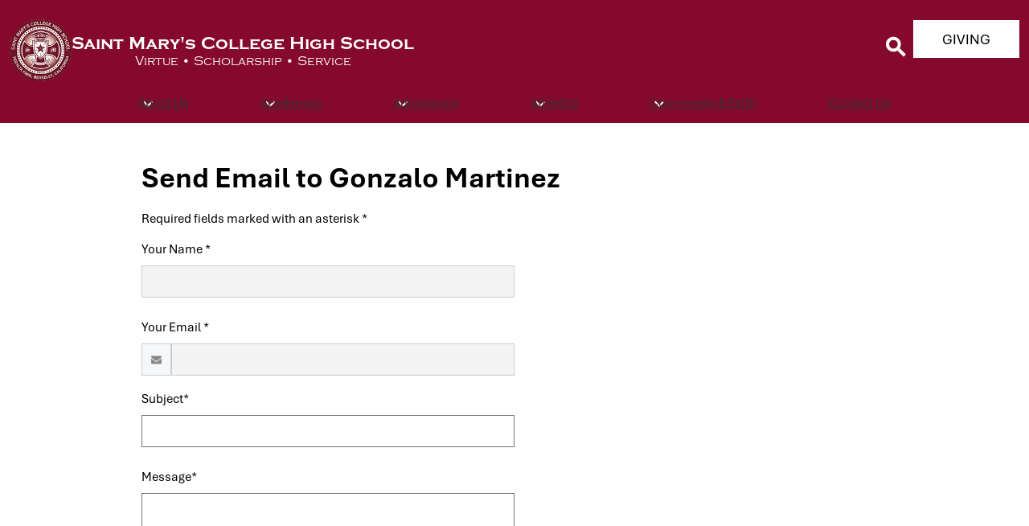

--- FILE ---
content_type: text/html; charset=utf-8
request_url: https://www.google.com/recaptcha/api2/anchor?ar=1&k=6LfGJQoUAAAAAK5vCRbfaBOfkCWHdQ2oVr0ZMuw7&co=aHR0cHM6Ly93d3cuc2FpbnRtYXJ5c2Nocy5vcmc6NDQz&hl=en&v=PoyoqOPhxBO7pBk68S4YbpHZ&size=normal&anchor-ms=20000&execute-ms=30000&cb=847g7h6av5fl
body_size: 49596
content:
<!DOCTYPE HTML><html dir="ltr" lang="en"><head><meta http-equiv="Content-Type" content="text/html; charset=UTF-8">
<meta http-equiv="X-UA-Compatible" content="IE=edge">
<title>reCAPTCHA</title>
<style type="text/css">
/* cyrillic-ext */
@font-face {
  font-family: 'Roboto';
  font-style: normal;
  font-weight: 400;
  font-stretch: 100%;
  src: url(//fonts.gstatic.com/s/roboto/v48/KFO7CnqEu92Fr1ME7kSn66aGLdTylUAMa3GUBHMdazTgWw.woff2) format('woff2');
  unicode-range: U+0460-052F, U+1C80-1C8A, U+20B4, U+2DE0-2DFF, U+A640-A69F, U+FE2E-FE2F;
}
/* cyrillic */
@font-face {
  font-family: 'Roboto';
  font-style: normal;
  font-weight: 400;
  font-stretch: 100%;
  src: url(//fonts.gstatic.com/s/roboto/v48/KFO7CnqEu92Fr1ME7kSn66aGLdTylUAMa3iUBHMdazTgWw.woff2) format('woff2');
  unicode-range: U+0301, U+0400-045F, U+0490-0491, U+04B0-04B1, U+2116;
}
/* greek-ext */
@font-face {
  font-family: 'Roboto';
  font-style: normal;
  font-weight: 400;
  font-stretch: 100%;
  src: url(//fonts.gstatic.com/s/roboto/v48/KFO7CnqEu92Fr1ME7kSn66aGLdTylUAMa3CUBHMdazTgWw.woff2) format('woff2');
  unicode-range: U+1F00-1FFF;
}
/* greek */
@font-face {
  font-family: 'Roboto';
  font-style: normal;
  font-weight: 400;
  font-stretch: 100%;
  src: url(//fonts.gstatic.com/s/roboto/v48/KFO7CnqEu92Fr1ME7kSn66aGLdTylUAMa3-UBHMdazTgWw.woff2) format('woff2');
  unicode-range: U+0370-0377, U+037A-037F, U+0384-038A, U+038C, U+038E-03A1, U+03A3-03FF;
}
/* math */
@font-face {
  font-family: 'Roboto';
  font-style: normal;
  font-weight: 400;
  font-stretch: 100%;
  src: url(//fonts.gstatic.com/s/roboto/v48/KFO7CnqEu92Fr1ME7kSn66aGLdTylUAMawCUBHMdazTgWw.woff2) format('woff2');
  unicode-range: U+0302-0303, U+0305, U+0307-0308, U+0310, U+0312, U+0315, U+031A, U+0326-0327, U+032C, U+032F-0330, U+0332-0333, U+0338, U+033A, U+0346, U+034D, U+0391-03A1, U+03A3-03A9, U+03B1-03C9, U+03D1, U+03D5-03D6, U+03F0-03F1, U+03F4-03F5, U+2016-2017, U+2034-2038, U+203C, U+2040, U+2043, U+2047, U+2050, U+2057, U+205F, U+2070-2071, U+2074-208E, U+2090-209C, U+20D0-20DC, U+20E1, U+20E5-20EF, U+2100-2112, U+2114-2115, U+2117-2121, U+2123-214F, U+2190, U+2192, U+2194-21AE, U+21B0-21E5, U+21F1-21F2, U+21F4-2211, U+2213-2214, U+2216-22FF, U+2308-230B, U+2310, U+2319, U+231C-2321, U+2336-237A, U+237C, U+2395, U+239B-23B7, U+23D0, U+23DC-23E1, U+2474-2475, U+25AF, U+25B3, U+25B7, U+25BD, U+25C1, U+25CA, U+25CC, U+25FB, U+266D-266F, U+27C0-27FF, U+2900-2AFF, U+2B0E-2B11, U+2B30-2B4C, U+2BFE, U+3030, U+FF5B, U+FF5D, U+1D400-1D7FF, U+1EE00-1EEFF;
}
/* symbols */
@font-face {
  font-family: 'Roboto';
  font-style: normal;
  font-weight: 400;
  font-stretch: 100%;
  src: url(//fonts.gstatic.com/s/roboto/v48/KFO7CnqEu92Fr1ME7kSn66aGLdTylUAMaxKUBHMdazTgWw.woff2) format('woff2');
  unicode-range: U+0001-000C, U+000E-001F, U+007F-009F, U+20DD-20E0, U+20E2-20E4, U+2150-218F, U+2190, U+2192, U+2194-2199, U+21AF, U+21E6-21F0, U+21F3, U+2218-2219, U+2299, U+22C4-22C6, U+2300-243F, U+2440-244A, U+2460-24FF, U+25A0-27BF, U+2800-28FF, U+2921-2922, U+2981, U+29BF, U+29EB, U+2B00-2BFF, U+4DC0-4DFF, U+FFF9-FFFB, U+10140-1018E, U+10190-1019C, U+101A0, U+101D0-101FD, U+102E0-102FB, U+10E60-10E7E, U+1D2C0-1D2D3, U+1D2E0-1D37F, U+1F000-1F0FF, U+1F100-1F1AD, U+1F1E6-1F1FF, U+1F30D-1F30F, U+1F315, U+1F31C, U+1F31E, U+1F320-1F32C, U+1F336, U+1F378, U+1F37D, U+1F382, U+1F393-1F39F, U+1F3A7-1F3A8, U+1F3AC-1F3AF, U+1F3C2, U+1F3C4-1F3C6, U+1F3CA-1F3CE, U+1F3D4-1F3E0, U+1F3ED, U+1F3F1-1F3F3, U+1F3F5-1F3F7, U+1F408, U+1F415, U+1F41F, U+1F426, U+1F43F, U+1F441-1F442, U+1F444, U+1F446-1F449, U+1F44C-1F44E, U+1F453, U+1F46A, U+1F47D, U+1F4A3, U+1F4B0, U+1F4B3, U+1F4B9, U+1F4BB, U+1F4BF, U+1F4C8-1F4CB, U+1F4D6, U+1F4DA, U+1F4DF, U+1F4E3-1F4E6, U+1F4EA-1F4ED, U+1F4F7, U+1F4F9-1F4FB, U+1F4FD-1F4FE, U+1F503, U+1F507-1F50B, U+1F50D, U+1F512-1F513, U+1F53E-1F54A, U+1F54F-1F5FA, U+1F610, U+1F650-1F67F, U+1F687, U+1F68D, U+1F691, U+1F694, U+1F698, U+1F6AD, U+1F6B2, U+1F6B9-1F6BA, U+1F6BC, U+1F6C6-1F6CF, U+1F6D3-1F6D7, U+1F6E0-1F6EA, U+1F6F0-1F6F3, U+1F6F7-1F6FC, U+1F700-1F7FF, U+1F800-1F80B, U+1F810-1F847, U+1F850-1F859, U+1F860-1F887, U+1F890-1F8AD, U+1F8B0-1F8BB, U+1F8C0-1F8C1, U+1F900-1F90B, U+1F93B, U+1F946, U+1F984, U+1F996, U+1F9E9, U+1FA00-1FA6F, U+1FA70-1FA7C, U+1FA80-1FA89, U+1FA8F-1FAC6, U+1FACE-1FADC, U+1FADF-1FAE9, U+1FAF0-1FAF8, U+1FB00-1FBFF;
}
/* vietnamese */
@font-face {
  font-family: 'Roboto';
  font-style: normal;
  font-weight: 400;
  font-stretch: 100%;
  src: url(//fonts.gstatic.com/s/roboto/v48/KFO7CnqEu92Fr1ME7kSn66aGLdTylUAMa3OUBHMdazTgWw.woff2) format('woff2');
  unicode-range: U+0102-0103, U+0110-0111, U+0128-0129, U+0168-0169, U+01A0-01A1, U+01AF-01B0, U+0300-0301, U+0303-0304, U+0308-0309, U+0323, U+0329, U+1EA0-1EF9, U+20AB;
}
/* latin-ext */
@font-face {
  font-family: 'Roboto';
  font-style: normal;
  font-weight: 400;
  font-stretch: 100%;
  src: url(//fonts.gstatic.com/s/roboto/v48/KFO7CnqEu92Fr1ME7kSn66aGLdTylUAMa3KUBHMdazTgWw.woff2) format('woff2');
  unicode-range: U+0100-02BA, U+02BD-02C5, U+02C7-02CC, U+02CE-02D7, U+02DD-02FF, U+0304, U+0308, U+0329, U+1D00-1DBF, U+1E00-1E9F, U+1EF2-1EFF, U+2020, U+20A0-20AB, U+20AD-20C0, U+2113, U+2C60-2C7F, U+A720-A7FF;
}
/* latin */
@font-face {
  font-family: 'Roboto';
  font-style: normal;
  font-weight: 400;
  font-stretch: 100%;
  src: url(//fonts.gstatic.com/s/roboto/v48/KFO7CnqEu92Fr1ME7kSn66aGLdTylUAMa3yUBHMdazQ.woff2) format('woff2');
  unicode-range: U+0000-00FF, U+0131, U+0152-0153, U+02BB-02BC, U+02C6, U+02DA, U+02DC, U+0304, U+0308, U+0329, U+2000-206F, U+20AC, U+2122, U+2191, U+2193, U+2212, U+2215, U+FEFF, U+FFFD;
}
/* cyrillic-ext */
@font-face {
  font-family: 'Roboto';
  font-style: normal;
  font-weight: 500;
  font-stretch: 100%;
  src: url(//fonts.gstatic.com/s/roboto/v48/KFO7CnqEu92Fr1ME7kSn66aGLdTylUAMa3GUBHMdazTgWw.woff2) format('woff2');
  unicode-range: U+0460-052F, U+1C80-1C8A, U+20B4, U+2DE0-2DFF, U+A640-A69F, U+FE2E-FE2F;
}
/* cyrillic */
@font-face {
  font-family: 'Roboto';
  font-style: normal;
  font-weight: 500;
  font-stretch: 100%;
  src: url(//fonts.gstatic.com/s/roboto/v48/KFO7CnqEu92Fr1ME7kSn66aGLdTylUAMa3iUBHMdazTgWw.woff2) format('woff2');
  unicode-range: U+0301, U+0400-045F, U+0490-0491, U+04B0-04B1, U+2116;
}
/* greek-ext */
@font-face {
  font-family: 'Roboto';
  font-style: normal;
  font-weight: 500;
  font-stretch: 100%;
  src: url(//fonts.gstatic.com/s/roboto/v48/KFO7CnqEu92Fr1ME7kSn66aGLdTylUAMa3CUBHMdazTgWw.woff2) format('woff2');
  unicode-range: U+1F00-1FFF;
}
/* greek */
@font-face {
  font-family: 'Roboto';
  font-style: normal;
  font-weight: 500;
  font-stretch: 100%;
  src: url(//fonts.gstatic.com/s/roboto/v48/KFO7CnqEu92Fr1ME7kSn66aGLdTylUAMa3-UBHMdazTgWw.woff2) format('woff2');
  unicode-range: U+0370-0377, U+037A-037F, U+0384-038A, U+038C, U+038E-03A1, U+03A3-03FF;
}
/* math */
@font-face {
  font-family: 'Roboto';
  font-style: normal;
  font-weight: 500;
  font-stretch: 100%;
  src: url(//fonts.gstatic.com/s/roboto/v48/KFO7CnqEu92Fr1ME7kSn66aGLdTylUAMawCUBHMdazTgWw.woff2) format('woff2');
  unicode-range: U+0302-0303, U+0305, U+0307-0308, U+0310, U+0312, U+0315, U+031A, U+0326-0327, U+032C, U+032F-0330, U+0332-0333, U+0338, U+033A, U+0346, U+034D, U+0391-03A1, U+03A3-03A9, U+03B1-03C9, U+03D1, U+03D5-03D6, U+03F0-03F1, U+03F4-03F5, U+2016-2017, U+2034-2038, U+203C, U+2040, U+2043, U+2047, U+2050, U+2057, U+205F, U+2070-2071, U+2074-208E, U+2090-209C, U+20D0-20DC, U+20E1, U+20E5-20EF, U+2100-2112, U+2114-2115, U+2117-2121, U+2123-214F, U+2190, U+2192, U+2194-21AE, U+21B0-21E5, U+21F1-21F2, U+21F4-2211, U+2213-2214, U+2216-22FF, U+2308-230B, U+2310, U+2319, U+231C-2321, U+2336-237A, U+237C, U+2395, U+239B-23B7, U+23D0, U+23DC-23E1, U+2474-2475, U+25AF, U+25B3, U+25B7, U+25BD, U+25C1, U+25CA, U+25CC, U+25FB, U+266D-266F, U+27C0-27FF, U+2900-2AFF, U+2B0E-2B11, U+2B30-2B4C, U+2BFE, U+3030, U+FF5B, U+FF5D, U+1D400-1D7FF, U+1EE00-1EEFF;
}
/* symbols */
@font-face {
  font-family: 'Roboto';
  font-style: normal;
  font-weight: 500;
  font-stretch: 100%;
  src: url(//fonts.gstatic.com/s/roboto/v48/KFO7CnqEu92Fr1ME7kSn66aGLdTylUAMaxKUBHMdazTgWw.woff2) format('woff2');
  unicode-range: U+0001-000C, U+000E-001F, U+007F-009F, U+20DD-20E0, U+20E2-20E4, U+2150-218F, U+2190, U+2192, U+2194-2199, U+21AF, U+21E6-21F0, U+21F3, U+2218-2219, U+2299, U+22C4-22C6, U+2300-243F, U+2440-244A, U+2460-24FF, U+25A0-27BF, U+2800-28FF, U+2921-2922, U+2981, U+29BF, U+29EB, U+2B00-2BFF, U+4DC0-4DFF, U+FFF9-FFFB, U+10140-1018E, U+10190-1019C, U+101A0, U+101D0-101FD, U+102E0-102FB, U+10E60-10E7E, U+1D2C0-1D2D3, U+1D2E0-1D37F, U+1F000-1F0FF, U+1F100-1F1AD, U+1F1E6-1F1FF, U+1F30D-1F30F, U+1F315, U+1F31C, U+1F31E, U+1F320-1F32C, U+1F336, U+1F378, U+1F37D, U+1F382, U+1F393-1F39F, U+1F3A7-1F3A8, U+1F3AC-1F3AF, U+1F3C2, U+1F3C4-1F3C6, U+1F3CA-1F3CE, U+1F3D4-1F3E0, U+1F3ED, U+1F3F1-1F3F3, U+1F3F5-1F3F7, U+1F408, U+1F415, U+1F41F, U+1F426, U+1F43F, U+1F441-1F442, U+1F444, U+1F446-1F449, U+1F44C-1F44E, U+1F453, U+1F46A, U+1F47D, U+1F4A3, U+1F4B0, U+1F4B3, U+1F4B9, U+1F4BB, U+1F4BF, U+1F4C8-1F4CB, U+1F4D6, U+1F4DA, U+1F4DF, U+1F4E3-1F4E6, U+1F4EA-1F4ED, U+1F4F7, U+1F4F9-1F4FB, U+1F4FD-1F4FE, U+1F503, U+1F507-1F50B, U+1F50D, U+1F512-1F513, U+1F53E-1F54A, U+1F54F-1F5FA, U+1F610, U+1F650-1F67F, U+1F687, U+1F68D, U+1F691, U+1F694, U+1F698, U+1F6AD, U+1F6B2, U+1F6B9-1F6BA, U+1F6BC, U+1F6C6-1F6CF, U+1F6D3-1F6D7, U+1F6E0-1F6EA, U+1F6F0-1F6F3, U+1F6F7-1F6FC, U+1F700-1F7FF, U+1F800-1F80B, U+1F810-1F847, U+1F850-1F859, U+1F860-1F887, U+1F890-1F8AD, U+1F8B0-1F8BB, U+1F8C0-1F8C1, U+1F900-1F90B, U+1F93B, U+1F946, U+1F984, U+1F996, U+1F9E9, U+1FA00-1FA6F, U+1FA70-1FA7C, U+1FA80-1FA89, U+1FA8F-1FAC6, U+1FACE-1FADC, U+1FADF-1FAE9, U+1FAF0-1FAF8, U+1FB00-1FBFF;
}
/* vietnamese */
@font-face {
  font-family: 'Roboto';
  font-style: normal;
  font-weight: 500;
  font-stretch: 100%;
  src: url(//fonts.gstatic.com/s/roboto/v48/KFO7CnqEu92Fr1ME7kSn66aGLdTylUAMa3OUBHMdazTgWw.woff2) format('woff2');
  unicode-range: U+0102-0103, U+0110-0111, U+0128-0129, U+0168-0169, U+01A0-01A1, U+01AF-01B0, U+0300-0301, U+0303-0304, U+0308-0309, U+0323, U+0329, U+1EA0-1EF9, U+20AB;
}
/* latin-ext */
@font-face {
  font-family: 'Roboto';
  font-style: normal;
  font-weight: 500;
  font-stretch: 100%;
  src: url(//fonts.gstatic.com/s/roboto/v48/KFO7CnqEu92Fr1ME7kSn66aGLdTylUAMa3KUBHMdazTgWw.woff2) format('woff2');
  unicode-range: U+0100-02BA, U+02BD-02C5, U+02C7-02CC, U+02CE-02D7, U+02DD-02FF, U+0304, U+0308, U+0329, U+1D00-1DBF, U+1E00-1E9F, U+1EF2-1EFF, U+2020, U+20A0-20AB, U+20AD-20C0, U+2113, U+2C60-2C7F, U+A720-A7FF;
}
/* latin */
@font-face {
  font-family: 'Roboto';
  font-style: normal;
  font-weight: 500;
  font-stretch: 100%;
  src: url(//fonts.gstatic.com/s/roboto/v48/KFO7CnqEu92Fr1ME7kSn66aGLdTylUAMa3yUBHMdazQ.woff2) format('woff2');
  unicode-range: U+0000-00FF, U+0131, U+0152-0153, U+02BB-02BC, U+02C6, U+02DA, U+02DC, U+0304, U+0308, U+0329, U+2000-206F, U+20AC, U+2122, U+2191, U+2193, U+2212, U+2215, U+FEFF, U+FFFD;
}
/* cyrillic-ext */
@font-face {
  font-family: 'Roboto';
  font-style: normal;
  font-weight: 900;
  font-stretch: 100%;
  src: url(//fonts.gstatic.com/s/roboto/v48/KFO7CnqEu92Fr1ME7kSn66aGLdTylUAMa3GUBHMdazTgWw.woff2) format('woff2');
  unicode-range: U+0460-052F, U+1C80-1C8A, U+20B4, U+2DE0-2DFF, U+A640-A69F, U+FE2E-FE2F;
}
/* cyrillic */
@font-face {
  font-family: 'Roboto';
  font-style: normal;
  font-weight: 900;
  font-stretch: 100%;
  src: url(//fonts.gstatic.com/s/roboto/v48/KFO7CnqEu92Fr1ME7kSn66aGLdTylUAMa3iUBHMdazTgWw.woff2) format('woff2');
  unicode-range: U+0301, U+0400-045F, U+0490-0491, U+04B0-04B1, U+2116;
}
/* greek-ext */
@font-face {
  font-family: 'Roboto';
  font-style: normal;
  font-weight: 900;
  font-stretch: 100%;
  src: url(//fonts.gstatic.com/s/roboto/v48/KFO7CnqEu92Fr1ME7kSn66aGLdTylUAMa3CUBHMdazTgWw.woff2) format('woff2');
  unicode-range: U+1F00-1FFF;
}
/* greek */
@font-face {
  font-family: 'Roboto';
  font-style: normal;
  font-weight: 900;
  font-stretch: 100%;
  src: url(//fonts.gstatic.com/s/roboto/v48/KFO7CnqEu92Fr1ME7kSn66aGLdTylUAMa3-UBHMdazTgWw.woff2) format('woff2');
  unicode-range: U+0370-0377, U+037A-037F, U+0384-038A, U+038C, U+038E-03A1, U+03A3-03FF;
}
/* math */
@font-face {
  font-family: 'Roboto';
  font-style: normal;
  font-weight: 900;
  font-stretch: 100%;
  src: url(//fonts.gstatic.com/s/roboto/v48/KFO7CnqEu92Fr1ME7kSn66aGLdTylUAMawCUBHMdazTgWw.woff2) format('woff2');
  unicode-range: U+0302-0303, U+0305, U+0307-0308, U+0310, U+0312, U+0315, U+031A, U+0326-0327, U+032C, U+032F-0330, U+0332-0333, U+0338, U+033A, U+0346, U+034D, U+0391-03A1, U+03A3-03A9, U+03B1-03C9, U+03D1, U+03D5-03D6, U+03F0-03F1, U+03F4-03F5, U+2016-2017, U+2034-2038, U+203C, U+2040, U+2043, U+2047, U+2050, U+2057, U+205F, U+2070-2071, U+2074-208E, U+2090-209C, U+20D0-20DC, U+20E1, U+20E5-20EF, U+2100-2112, U+2114-2115, U+2117-2121, U+2123-214F, U+2190, U+2192, U+2194-21AE, U+21B0-21E5, U+21F1-21F2, U+21F4-2211, U+2213-2214, U+2216-22FF, U+2308-230B, U+2310, U+2319, U+231C-2321, U+2336-237A, U+237C, U+2395, U+239B-23B7, U+23D0, U+23DC-23E1, U+2474-2475, U+25AF, U+25B3, U+25B7, U+25BD, U+25C1, U+25CA, U+25CC, U+25FB, U+266D-266F, U+27C0-27FF, U+2900-2AFF, U+2B0E-2B11, U+2B30-2B4C, U+2BFE, U+3030, U+FF5B, U+FF5D, U+1D400-1D7FF, U+1EE00-1EEFF;
}
/* symbols */
@font-face {
  font-family: 'Roboto';
  font-style: normal;
  font-weight: 900;
  font-stretch: 100%;
  src: url(//fonts.gstatic.com/s/roboto/v48/KFO7CnqEu92Fr1ME7kSn66aGLdTylUAMaxKUBHMdazTgWw.woff2) format('woff2');
  unicode-range: U+0001-000C, U+000E-001F, U+007F-009F, U+20DD-20E0, U+20E2-20E4, U+2150-218F, U+2190, U+2192, U+2194-2199, U+21AF, U+21E6-21F0, U+21F3, U+2218-2219, U+2299, U+22C4-22C6, U+2300-243F, U+2440-244A, U+2460-24FF, U+25A0-27BF, U+2800-28FF, U+2921-2922, U+2981, U+29BF, U+29EB, U+2B00-2BFF, U+4DC0-4DFF, U+FFF9-FFFB, U+10140-1018E, U+10190-1019C, U+101A0, U+101D0-101FD, U+102E0-102FB, U+10E60-10E7E, U+1D2C0-1D2D3, U+1D2E0-1D37F, U+1F000-1F0FF, U+1F100-1F1AD, U+1F1E6-1F1FF, U+1F30D-1F30F, U+1F315, U+1F31C, U+1F31E, U+1F320-1F32C, U+1F336, U+1F378, U+1F37D, U+1F382, U+1F393-1F39F, U+1F3A7-1F3A8, U+1F3AC-1F3AF, U+1F3C2, U+1F3C4-1F3C6, U+1F3CA-1F3CE, U+1F3D4-1F3E0, U+1F3ED, U+1F3F1-1F3F3, U+1F3F5-1F3F7, U+1F408, U+1F415, U+1F41F, U+1F426, U+1F43F, U+1F441-1F442, U+1F444, U+1F446-1F449, U+1F44C-1F44E, U+1F453, U+1F46A, U+1F47D, U+1F4A3, U+1F4B0, U+1F4B3, U+1F4B9, U+1F4BB, U+1F4BF, U+1F4C8-1F4CB, U+1F4D6, U+1F4DA, U+1F4DF, U+1F4E3-1F4E6, U+1F4EA-1F4ED, U+1F4F7, U+1F4F9-1F4FB, U+1F4FD-1F4FE, U+1F503, U+1F507-1F50B, U+1F50D, U+1F512-1F513, U+1F53E-1F54A, U+1F54F-1F5FA, U+1F610, U+1F650-1F67F, U+1F687, U+1F68D, U+1F691, U+1F694, U+1F698, U+1F6AD, U+1F6B2, U+1F6B9-1F6BA, U+1F6BC, U+1F6C6-1F6CF, U+1F6D3-1F6D7, U+1F6E0-1F6EA, U+1F6F0-1F6F3, U+1F6F7-1F6FC, U+1F700-1F7FF, U+1F800-1F80B, U+1F810-1F847, U+1F850-1F859, U+1F860-1F887, U+1F890-1F8AD, U+1F8B0-1F8BB, U+1F8C0-1F8C1, U+1F900-1F90B, U+1F93B, U+1F946, U+1F984, U+1F996, U+1F9E9, U+1FA00-1FA6F, U+1FA70-1FA7C, U+1FA80-1FA89, U+1FA8F-1FAC6, U+1FACE-1FADC, U+1FADF-1FAE9, U+1FAF0-1FAF8, U+1FB00-1FBFF;
}
/* vietnamese */
@font-face {
  font-family: 'Roboto';
  font-style: normal;
  font-weight: 900;
  font-stretch: 100%;
  src: url(//fonts.gstatic.com/s/roboto/v48/KFO7CnqEu92Fr1ME7kSn66aGLdTylUAMa3OUBHMdazTgWw.woff2) format('woff2');
  unicode-range: U+0102-0103, U+0110-0111, U+0128-0129, U+0168-0169, U+01A0-01A1, U+01AF-01B0, U+0300-0301, U+0303-0304, U+0308-0309, U+0323, U+0329, U+1EA0-1EF9, U+20AB;
}
/* latin-ext */
@font-face {
  font-family: 'Roboto';
  font-style: normal;
  font-weight: 900;
  font-stretch: 100%;
  src: url(//fonts.gstatic.com/s/roboto/v48/KFO7CnqEu92Fr1ME7kSn66aGLdTylUAMa3KUBHMdazTgWw.woff2) format('woff2');
  unicode-range: U+0100-02BA, U+02BD-02C5, U+02C7-02CC, U+02CE-02D7, U+02DD-02FF, U+0304, U+0308, U+0329, U+1D00-1DBF, U+1E00-1E9F, U+1EF2-1EFF, U+2020, U+20A0-20AB, U+20AD-20C0, U+2113, U+2C60-2C7F, U+A720-A7FF;
}
/* latin */
@font-face {
  font-family: 'Roboto';
  font-style: normal;
  font-weight: 900;
  font-stretch: 100%;
  src: url(//fonts.gstatic.com/s/roboto/v48/KFO7CnqEu92Fr1ME7kSn66aGLdTylUAMa3yUBHMdazQ.woff2) format('woff2');
  unicode-range: U+0000-00FF, U+0131, U+0152-0153, U+02BB-02BC, U+02C6, U+02DA, U+02DC, U+0304, U+0308, U+0329, U+2000-206F, U+20AC, U+2122, U+2191, U+2193, U+2212, U+2215, U+FEFF, U+FFFD;
}

</style>
<link rel="stylesheet" type="text/css" href="https://www.gstatic.com/recaptcha/releases/PoyoqOPhxBO7pBk68S4YbpHZ/styles__ltr.css">
<script nonce="nGRsRSl7v7o8AyHuoiAvBA" type="text/javascript">window['__recaptcha_api'] = 'https://www.google.com/recaptcha/api2/';</script>
<script type="text/javascript" src="https://www.gstatic.com/recaptcha/releases/PoyoqOPhxBO7pBk68S4YbpHZ/recaptcha__en.js" nonce="nGRsRSl7v7o8AyHuoiAvBA">
      
    </script></head>
<body><div id="rc-anchor-alert" class="rc-anchor-alert"></div>
<input type="hidden" id="recaptcha-token" value="[base64]">
<script type="text/javascript" nonce="nGRsRSl7v7o8AyHuoiAvBA">
      recaptcha.anchor.Main.init("[\x22ainput\x22,[\x22bgdata\x22,\x22\x22,\[base64]/[base64]/bmV3IFpbdF0obVswXSk6Sz09Mj9uZXcgWlt0XShtWzBdLG1bMV0pOks9PTM/bmV3IFpbdF0obVswXSxtWzFdLG1bMl0pOks9PTQ/[base64]/[base64]/[base64]/[base64]/[base64]/[base64]/[base64]/[base64]/[base64]/[base64]/[base64]/[base64]/[base64]/[base64]\\u003d\\u003d\x22,\[base64]\\u003d\x22,\x22ZmpJKMKgNMK4wosOOMOwPsOaIMONw4TDv0zCmHzDnMKSwqrClsK7wplibMOWwrTDjVcyEinCixg6w6U5wrUcwpjCgm/CscOHw43Ds2lLwqrCqMOdPS/CnsOdw4xUwr/CkCt4w6RDwowPw4tvw4/DjsOSQMO2wqwLwqNHFcKTK8OGWBLCrWbDjsOBcsK4fsKIwpFNw71IP8O7w7cCwr5Mw5wEOMKAw7/CgMOWR1skw78OwqzDpcOOI8Obw5rCqcKQwpd8wrHDlMK2w5bDlcOsGAQOwrV/w4YQGB5lw5hcKsO2FsOVwopcwodawr3CjsKkwr8sFMKEwqHCvsKvP1rDvcKCTi9Aw697Pk/[base64]/Cow8teMOnaMOFc8KAw6pFw6PDnS9kw4vDjsO4f8KGJMKBPcOvwp4cWzDCkWfCnsK3VsO/JQvDuF80JBl7woogw5rDrMKnw6tfW8OOwrh1w7fChAZwwonDpCTDtcO5Bw1/wo1mAWVJw6zCg0HDqcKeKcK3UjMnQsORwqPCkzfCucKaVMK0wrrCpFzDg3w8IsKWCHDCh8KLwocOwqLDh3/Dll9Cw5NnfhbDoMKDDsOAw5nDmiVlaDV2dsK6ZsK6JivCrcOPPcKbw5RPZMK9wo5fQ8Kfwp4BZGPDvcO2w63Ch8O/w7QCUxtEwrzDhk46dXzCpy0GwoVrwrDDkmRkwqMMNTlUw506worDlcKyw6fDnSBOwoA4GcKrw4E7FsKOwoTCu8KiQcKIw6Ahb3MKw6DDh8ODax7DpMKsw55Yw5bDjEIYwpVLccKtwqbCkcK7KcKVMC/[base64]/Cpj1jJGHCrcO7BsOzw4VuwpoAeMOCwqHDqcK2VBPCuSdww6PDrTnDr1swwqRiw4LCi18eRxo2w6/Do1tBwqHDisK6w5Iywq0Fw4DClcK2cCQaHBbDi1VSRsOXHsO8c1rCq8O/[base64]/[base64]/DtDNpwog2PsOvw4Q9wpBNw7IVw6wOw4Z+DsKPw4k8w6/DlBYXKi7Cu8K2fMOJO8OAw6kpF8OdWQPCmUM4wpvCmB/[base64]/DiGTCsRXDpMObwqsQwpAKw5XCgcKLw6/DkXddw4seIsKEwoPDmsKHwr/Ciw5kd8KBXsOrw5g1JVzDpMOHwpUhMMKTTsK0FUrDhMO5wrZlE1ZETyzCpgLDqMKwZwfDukJtw4vCiiLCjCfDicKvFxDDlz3CiMOEFBZBwr96woIbXMKTPwZuw6LDpH/CgsKgagzDgU/[base64]/CuEfDkRwCwrQMDMONwpHDnsOkw4nCo8OvJ1fDqBkSw6DDmMOKLcOGw5cdw5jDkGvDuw3Du3/[base64]/DjXdiScKFw70pS8KhwoMCcAXDpMOiPCB4AsK7w77DjyvCjwMnIWBzw6fClsOYTcORw6pQwqFgwq4bw4lqWMKyw47DnsOTFA3Dh8ONwqfCtsOLHFzCtsKLwo/CnGDClWHCp8OTGwcDZMOTw4pKw7LDjkHDocOlDcKpYgHDuHHDpcKZDsOENmc2w6QTXMOgwrwhN8OXKDwdwoXCs8KLwphSwrN+RUbDv3UMwp7DmcOfwoDDi8KGwrN/KDjCqMKkKXYXwrXDtsKDDRdIcsONwqvCmknDlcOFfTcAwp3DpsO6IMOAEGbCusOxw5nDncKHw5PDrUtHw5lVA0h5w7VjamUMHnPDlcOjBVnCjkbDmBTCisOaW1HCpcKBbS/DnkLDnF0cLMKQw7LCuUbCpgw7Ax3Di03DicOZwrYABFMqY8OPQ8OUw5HCncOLDyDDrzbDssOIP8O+wrrDssKVI1nDm0PCnDFUwqXDtsOqJMKuIAdiXz3CpMKkIMKBCcK/FyrCpMK1KsOudh/DuHzDjMOLOMOjwqNpwqbCvcOrw4bDlBc8MX/Dn0MXwpXDqcK5f8Kew5fDtRrCl8Odw6nDgcKPenTCh8OUeE8jw7wfPVbCgcOkw4jDrcKPF15Ow6M9w7LDol9Tw7M/R0PChwxNw5zDhnPCgAXDqcKGQyPCosODworCjcKHw7AwUQwaw4wHU8OaMcOfIWLDq8Kmwo/ChsOcOsKOwpkDBMOiwqnDtcKvw7hAC8KKQ8K7XxnCg8Ovwocjwq9zwrnDh0HCuMOpw4HCijjDt8KMwpHDmsKSYcOMV1YRw7rCoTd7aMKswo/DmcKlw7nCrcKeXMO1w5/[base64]/Cl8K3wr8mDkDDusOtw6BcwoU2NsKPAsKNThfCh05COMK9w6rDrRN+DcK2EMOFwrMGGcOvw6MtPnMnwo0cJmHCqcOiw5J4TyjChyxIJCTCuhUZM8KBwpTClSxmw6DDhMKxwocWLsKdw7HCssOaFsO8w6HDsDvDiU0sc8KQwpd/[base64]/DgsK7wqfCshTCkWXCvlPCgT3DksKXwqXDlsKWw4lIDXFnCxNQEW/CgRzCvsORw4vCrsOZSsOyw4AxEgHDjxY3Fh/CmHUTcsKlAMKFMCPCoUvDtgvCn3vDhRrCg8OOCnxTw4rDrsOtfjjCgMKlUMO7wpVRwrvDucOMwr7Dr8Oyw6XDqMOkMMKfUT/DksK6VlA9w6fDgTrCpsKrDMK2woZwwqLCicOOw5wMwq7CpG46eMOpw54KAXkTVWk/G2w+eMOJw4cfVwbDu1/CnyASO3/[base64]/CoMKAF8OtcMOYVMOWw6fDr33DgWMNd8ObwozCjBvDmys7woHDmcONw7HCncKRLnzCucKawrMgw4PCv8Onw5rDr3HDn8KZwq7Drg/Cq8KwwqXCpFnDrMKMRgLCh8K/wonDjlvDkhDDih8Jw5dqTcKNWsOMw7TDmjPCpcOBw496e8Kewq3CscKQbWYQwoTDkyzCgMKrwqRSwogaO8KTL8KiG8OKfiUYw5VWC8KWwo/CkF7ChBRMw43Cr8OhFcOEw6Q2Z8OvYzAmw6BowrowSMKpJ8KeRsOhSGhxwrfCv8OyP0oiaVJSGF1fa03DhX4DUsOaU8O0wr7CrcKbeEBUXMOkRSUge8Kmw5jDqyNCw5J8Ui/ClhNbXXnDucO0w4bDh8KmAlbDnHdaJD3Cjn/DjMKCMQ3Cng0Ww7vCsMKMw4zDuGbDsWIGw77CgMKlwo86w7XCgMOSc8OiKMKEw4jCt8O4FxQTFVvCp8O+HcOqwoYrIsKrOm/[base64]/J37DvSkNHsKhK8Khw5MSw63DmMO3ZlHDvXR/[base64]/CuF/DksK2w75cwrnDqhbDv0TCtsOTYMKFw7Y1e8OKw5/DjcORw4dmwqnDpjTChQB2emM9E0kSYsOXfkvCjTvDs8OFwqjDnsO1w64uw6zCqz1kwr1+wpnDjMKFSE85HMO8IMOeXsOxwrjDrsOHwqHCvWbDlAFVIMOpAsKaTsKcV8OXw4nDmW4SwovCqUZFwrQyw4siw5DDn8O4wpDDulLCsGvDpcOaOx/DtybCuMOrIn48w4dkw4fDm8O9w4RdEBfCn8OEBG9hD00fIMO2w7Fwwot6ahZSw6xRwr/Dv8KWw5PDosKNw6xDZ8K+wpd9wqvDjsKDw5N/[base64]/DqsKZw6DChQJTYcKVw508w5zCn8KrwpDDu8OWD8KzwrkHLMOZXcKfXsOcPXp1wrTCmMKgEsKaXgRnLsOTARHDr8ODw5NxehjCkE/CgSrDpcOEw6nDmlrCmRbCm8KVw7kJw4QCwrA7w6vDoMKAwqbCuD95w6tTeUDDosKlwppJQH4JJ35kTHrDocKLVDZEKAUKTMOhKsOeK8KXbVXCgsO/NyjDosOVOcKBw6bDiwNRJToSwroNA8O8wq7ComN+SMKGSDLCksKRw74Gw6o/e8OIFBnDtwfCgx0iw78Vw5vDn8KUwo/CuXkfBnhPX8OqNMOeOcO3w4bDpD1Swo/ChsOrax8uZsOkYsO/w4XDt8O8Y0TDm8K+w5YWw4IIeD/CrsKgbx3Cuk4Uwp3Cj8Oxe8O6wpvCo1lDwoHDg8KwWcOPBsOmw4MwdWPDgAoTQxsbwrDChXcbLMK4wpHCnCTDr8OHwrQ/ERjCrXLCucOiwrRSBkEywqs4S3jCiEjCsMO/fX8bwobDjk87K3UaaAYeSQvDpRNIw7MWw7JnAcKZw7J2XsOJdsKnwpBpw7YLfxZ+w6fCrWNOw7sqIcOHw7dhwp/[base64]/w4HChznCisKIfhXDiyPDnz5idMKDw6gKw6o8w6s1woZ2wqUufGU0AUdoasKnw6TDs8KsfFLCuFjCoMOQw6Rfwr3CpMKGLSHCn39sfMOdE8O7CC/DkRktPcOOMj/DqkHDsnMEwqZgJkbCsyZrw6ofaAzDmkzDl8K8YhXDllLDkXLDpcOpK3QsGnc3woBKwotxwp8hZSkZw5rChMKPw5HDoA0EwrwRwrPDkMOLw6orw77ChMO6V0Aswp96QTBkwonChCpndsO0wo/[base64]/Dp1YtKx8Uw63DjcOaaxUyEcOIMsKrw5zCu0/Ds8K4LMKUw5kCw6rCr8K3w4/[base64]/w6HDkMK5LMOdCMKLN8K0XV7CgzdJXXXDkcKLwrBkPsOXw47DtMKZRGvCkjrDo8OyDcOnwqg4wp3CsMOzw5vDhsOVWcOsw6jCoUMyfMOowoPCscO4MVPDkm5jP8OkI0pMw6LDisOCe1/Do1IJccO/w7MoJiMwWAjCjsKjw6N1HcOTM2PDrnzDlcOJwp5LwqIYw4fDg1TDtl5qwoTCtcKww7hsDcKKYMKxHjDDtcKmPkhKwqZJJmcMTFTCnsK8wqghcVRxOcKRwoDDkX3DlcKCw6NQwpNkwqbDiMKqLhkyCcO1YgfDvyrDksOMw6BuNWPDrsKreXbDgMKNw50fw6FvwqlyPF/DiMO7KsKrUcKNVVNRw6nDtnh8ciXCuVM9M8K4VUlswoPCqMOsQE/Dh8ODG8K7w73Dq8OAEcOnw7RiwqXCscOmD8Oxw5XCi8OPb8K+OHvCrT7CmR8IVMK4w5rDjsO0w7Jbw6EfMsKww6dmOAfDrA5bFsOaAMKdCxgSw7xwScOVQcKhwqDCgMKFwoVZVj7DtsOXwonCgwvDijHDt8OOGsKrw7/DulnDiD7Dp0TCmC01wp8yF8Oaw4bCs8Klw7U2wp3Co8O6Yydaw55fScOvR0pRwqomw4fDnAdFfn7DlGrDm8Kuwrllb8OVw4Etwqcaw67DosKvFH9XwpnCvE8AU8KvYMO8DcO9woTCjk8EfMKhwpbCssOtQmJ/w5vDlcOxwppFXsOUw4/Crz0rbmTDlS/DrsODwo8Sw4bDisOCwoTDsxbDrmvCthfDrMOhwppTw4xAccK5wox0YQ0yIcK+B2VDJsKswpBmw7fCohHDv1vDilXDp8KzwpHDsXTDgsO7w7nDij/CssO2w5LCjX4jw6kkwr5Kw40tJUYDFsKgw5UBwoLDisOYwp3Do8KMSxTCicOuRSc2R8KVTsOZV8Khw7RZFMKAw4sXCAbDlMKewqrCqTFcwpXDjB/DhQPDvRMZO0xmwq/[base64]/[base64]/[base64]/CrybDn2DCnU7CnyXDlWxjwo9OwoHDm8Ohw4IgwrAyPMOFCBd9w63CsMO2w6zDsWpXw6JEw4HDuMOcwp4scVvCscOOUcOGw79/[base64]/DoHYHwq9CO1XCrHjDgsKLF8KDw4/[base64]/[base64]/w45owpFDw402wpFcNwh5ekjDjcKFw4w+QXjDtMOaWsKsw47DnMOqWsOhRkbDi0PCnnghwo3DiMKEbinCicKDRsKUwpp1w4vDuARLwrFYIEsywozDnHHCu8OrGcO3w5/DvcOww4TCjz/DicODTcOwwoFqwrDClcKowovCqcO3b8O/[base64]/CllpLXcKgw5bCvMKBwopQM8KKW8K/wo8dw5bCmkN5T8OITcOBbwB1w5HDsG1GwqUrDsKCfsOXGF7DjU0tFcO2woTCmg/CiMOHa8OvYW8XAyI1w7R4dDfDr3kXwoHDlH7Cu29NCQPCmA/[base64]/CkFhucsKmwo3CvxrDs2rDu0A3w7Q+wpfDncK5w43DhQMqD8OMw7PDpsKnesOMwqbDrsKXw6nCkiFXw70Vwqp0wqRHwq3CsWxYw5JzHVnDlMOdNxLDokHDscO3OcOUw61zw5gZJMOAwpLCh8O4VmjDrRszHj/DlRddwrwfw5PDnWk5JX3Ch14mAcKjE3xEw7FqPS9YwoTDisKUJEU8wq1Mw5ttw6QuZsOmW8OEw7rCr8KpwrHCicOTw7lTwrnCjChiwp7DmAjCl8KIJxXCpSzDnMOlN8OgCywFwo4kw7pQO0/CrwMiwqA1w7x9QHpVQ8O7C8KVFsKFAcOVw5pHw67Dg8OqIXTCriNiwopUKcKEw4DDgnw/VWvDuhLDiFpMwq7CihVyUsOUOyPCiWzCrB8OUTbCtsObw4MEd8KXfsO5wrx1w6VIwo0yADh2w77DqsKXwpHCuVAVwoDDm0cjNz1AeMKJwq3CrjjDszkRw63CtxchGmokCMK6EV/[base64]/[base64]/DiMKbaMOKwrXDjwRRw7kPwrd8w6LDt8KOw5IPw4liLsO4fgzDh1rCuMOAw4ggw7o8wr8jw7I/awcfI8K1BcKjwrU5MEzDhwLDm8OHY1wvEMKeQ2pmw6kEw5fDrsK1w6DCvcKoJsKPTcKQfy/[base64]/w44NwrbDmCFKw7NMwrsmwrs4RxLCt1fCk07CiwPCmcO5Zm7CtkgLSsKAVBvCosOEw5ExLDxncmtRYcKVw5jCn8KhOHrDqGMzMnlBXHzCnH5eeigXeycyUcKiEEvDmcO5DsKUw6zDs8KTfWN+VAjCkcOgXcKhw7TDpGHDp03Dp8O/w5rCmWV4PMKaw73CrhXCnU/CgsKLwoTDisOoRGVVPFrDnFoTcBF8D8OJwrDCk1RqawxbYyfChcKwHsOwRMO6K8KiPcODwrtbOCnDoMOgD3jDmsKNw64gHsOpw6l0wp/Coml8wrLDilccBMOqNMOxOMOIWH/CiXzDpQtTwrTDrVXCsE4PQVvDrcO2bcODWG7Dh2R4EsKcwpBsJCbCsjUIw4dMw7rDncObwrhReEjCvzfCoiAGw6fDjWknwrHCm1Zqwo7Djhlnw5HDnxgqwrYVw7cZwqUZw7lvw7B7AcK2wrbDh2HDo8O6G8KoRMKZw6bCrTN/SQMGdcK9wpvCqsO4A8K4wrlNwrgxIABIwq7ChlwDwqbCm1sew63Cixxdw4NwwqnDkzE9w4ocw5DCm8KvSF7DrgNPOsOxVsK9wqfCscOUUDwMLMO3w6/CgyPDrsKbw5nDq8OAT8KzFxAJRCUkw7bCgW98w4nChsOVwqR0wp9OwpXCtCvDnMOJWMKyw7RTWzgXOMOEwpEJw5rCiMOkwo1mLsKaG8Ojam7Dt8KEw5zDsQvCscK1TcOtWsOwVFxVXBcKw5R+woZQwq3DmT/CqiEGUMO8LRjCsXcVecOfw7rClmhNwrPClTdbXFLDg1vChRFlw7U+EMOkNm9rw4leUw9Iwr/DqxnCgMO8wocLNcOaB8OsTMKHw755K8Odw6vDg8OQd8KBwrzChsOeSE/[base64]/[base64]/Dngxpw4zDtHDCvGnChcOqwqQfFsK8bsKDd2bDgVlMw7/DisO9w6Nfw73DkcONwpbDlm5NCcOSwpPDiMOpw7VeBsO+WVzDlcOTDyXDhsKQesK7X0FbW3lHw6Y9W39RdsOjRsKTw4jCq8KHw7oKQcORbcKlFXhzKsKPw47DmQLDi0PCnkTCrnhAE8KVPMO+w6Bcw58FwrNxGAnCqsKgey/DsMKzMMKOw5hQw7pBWcKMw5PClsOvwojDrCPDpMKgw6/CvcKYXGDChnYYUsOnwpXDhMK9wrBMDxofHgDDpjskw5DClXw4wo7ClsK0w5bDocOfwpPDkWHDiMOUw4bDo0fCs1bCo8KNLigKwoNzbTfCvcOKw5LDrVHDulDCp8OBIjVrwps6w6Q0agAFXmQETGJEF8KRRMOOIMKfw5fCiWvDgMKLw6d8dEAuD1/[base64]/[base64]/DsDcWwoV0b2nDiH/DqANNwrvDgMOOYzlaw6lebF/[base64]/DoW4tL8OawrXCqcOdw4TDpsOhwr9pw5nDksK9w4hCw47DncO2woDCpsOcWxU/wprCv8O+w4zDn3gQNFsww6HDhcKQPHHDqGPDkMKoRUHCj8O2TsK9wo3Dm8O/[base64]/DvjvDpcOcTQvDtwhWwq9Pw55wwp7CusODwoMsOMKxXR3CviHDuUvCsh3CmlsPw6DCisK4GB84w5UrWsOuwpAsdcOaRUZdE8OrF8O9G8O7wo7Dnj/Dt15uVMOHMwfCjMK4wrTDmXdOwrJrMsO4HcOHwqLDiUVWwpLDknhEwrXCisKBwqDDucObwqDCg1PCl3J6w5PDlynChcKTHmwdw4zCqsK/cWDCq8Khw78ZTWbDkGfDusKdwrXClB0Dwq/CrFjCisOQw5IEwrIyw53DtREqNsKkw47DkUo/M8O6dMKzDRDDg8KwZj/ClsK7w48RwolKHx7CncO9wo8uUcOZwowKScOoScOAHMOpDyhxwpU1wq9Ewp/Do2bDtFXCmsOgwpLCs8KdcMKKw4nClhjDjsO+c8OyfmpsPwwZGsKfwqfCpCBWw7/CmnHCjxbDhidowrjDo8K2w61oFF8ww4rCmHnDq8KVKmQww61YT8KFw7cqwopTw57DmGnDj1N6w7E9wr01w6HDm8OLw6vDr8Kzw6wrHcOIw7TClwLDpMOIS3/Do3TCu8OPNCzCt8KPSlfCg8OLwpMbFgI6wq/CrEwsVMOhdcOQwobCmRPCi8K7HcOKwpzDmS9bQwvClynDjcKpwpN8wozCpMOkwrrDsRDDv8KSw6vDqhwHwqTDpwPClsKmKzE/[base64]/DpxDDp8K0w5fCjMOGw7Row4V5GyTDtXxiw6LCusKQBMKXwrfCgcKkwroWEsOGA8KXw7ZEw4YGXhgtcgzDkcOCw5HDsgfCiEfDrXnDi3AMXl8GTwzCtMKDSVk+w7bCmsKKw6VLLcOlwoRvZBLCs0lxw5/CvsOPw57DrAokRU/Dky5RwrRQLsO8wqXCnXfDvcOTw6kDwocTw7tvwogOwq3CocOMw7vCvMOiPsKhw4lEw7/[base64]/w7lobsKsOsK7w5k2w7XChsKIDiMGw7Rlw7vCul7DhMO8asO6RjHDscOFw5lWw4svwrLDj2TDihdEw74YcxPCizoJPMOnwpHDvXA9w5HCk8ORbnoowq/CkcOHw5zDpsOuCgZKwrtQwpnDuzw3EzDDuzzDp8O5w7fCgkNMPMKNG8O/wrvDjnPCr0fCpsKqAFkLw6s+MG7DgsOUecOgw7DCsk/CucK+w58lQFtGwpzCgMO6wpIEw5rDvjvDoyjDnXAfw4PDh8K7w7zDr8K0w6/CoR0sw64+XMKEbkjCmDbDqGQrwoY2CFoGFsKUwqxHRHsZYljCjCTCmsKqH8KjbEjCgBUfw7Vaw4DCs1Nlw7cwekDCrsOFwp4ywqvCssK6TnQCwq/DrMKLwqt+DcO5w7VFw6fDpsOOw6gfw5lRw4XCocORaDHDuh7Cq8OAfmtTwrlnNXHDrsKeL8Kkw5VVw69Bw73Dv8Ksw5BswofCicOdw6XCoRxnCSnCp8Kaw7HDjHF9wpxVw6LCkx1YwpHCsRDDgsKCw7Fhw7XDksOrwrEqXMOeRcOVwrDDv8K/woVzUVgewo5WwrXCqD3Dl2MlbWc6FiPDr8K5b8KYw7oiA8O5CMKRczEXc8OiPUYcwrZCwoYGf8OmCMKjw73CuCbDoDcyR8KjwqPDskAZQMKuUcKqSllnw5TDtcOaSR3DvcKBwpNmAW/CmMKBw4UUDsK5bAvCnHtxwqwvwpXDiMOrAMKsw6jCmMO4wqTCnkMtw6zCvsKLSgbDj8OBwoBnNsKdEWoZI8KRbcOow4LDtFksO8OOTMOlw43CgkXCtsOTecOLFADClMK/P8KVw5RCVxwAd8KzOcOZw6XDosOww65dfsKnKsOcw4QQwr3DnMKYEBHDlEgZw5VkI1osw6vDrCTDssO/aXI1wpMqLwvDtsKvwq/[base64]/CsCDDnWzCtcKuwokCwqfCi8Onwpwew4nDu8Kew7LDv8OaY8OuNULDgFEnwqPCkcKDwoNIwqXDhMODw5ooHTLDj8Ouw4kFwot5wovCmiFiw4s9wprDuW5yw4FaHhvCusOQw4YWGyIRwrHCrMOEEUxxAcKEwpE7wpBEVyJjbcOTwoccJmZCGzYWwpNeQsO6w455wrMVw5/ClMKow4BvPMKOQk7DrsOKw5vCmMKcw4IBJcOJUMKVw6rCnR8qL8KPw7LDuMKhwoIEw4jDuSQIOsKHUVMDO8Otw5s3MsODR8KCAFbDpnheEcOrCC/DlsKpATDClMK2w4PDtsKyT8OQwq/DgW7CmsO0w5vDnWHClk/ClsO5CcKZw4MaQT58wrE/BjMbw43CvMKyw5jDnMKHwp3Cn8Klwq9LPsOmw6LCi8O3w5pmTDHDvnkpLE0iwpwpw7pgw7LCq07CqzgDHCLCnMOMCmnDkXDDkcOsTT7DjsODwrbCvMO9OBp4Ln0vEMORwpNRDELCuCFLw5nDixpNw6M1w4fDjMKlDsKkw63DucKEEkTCn8OmH8OPwqhIwq/Dl8KkEmPDo0kPw5vDhWYoZ8KAVWVDw4bDiMO2w7/DtMKOOnfCgBMFLMKjIcK8bsOEw6Y6BT3DksO5w5bDhsK7wrHCu8KOw5sBPcKEwq/DvMOsPC3CgsKQO8Ozw5VkwoXCksKAwrF1H8OSXMO3woYiw6vCkcKmeFDDhMKRw4DCuWsxwoExUcKUwokybTHDgcOJHh1mwpfCh1h4wqTCpEXClg3DjkbCmiBSwo/Dk8KfwrfCnsOEwqsyZcOJfcOrY8K0OWjDv8KTByRbworDuyBNwqEZPQk/IUAsw7LCjMKAwprDlcKsw74Lw5hIez9gw5t9dRLDiMOIw6jCn8ONw5zCqQvCrR0Swo/[base64]/Cu8O4CMKnRz0tUmfDlsKnw5ElNMObw6rCh2/[base64]/[base64]/Dt2Mmw59vERoywpXDg8O3wobCkzJbYMORw7fDsMK+Q8O3NsOmYhciw5VKw57DlMKYw4vCr8O3LMOGwp5GwqAVYMO6wpjCuGFCZsOWEcOmwot4PXXDhw/DpFfDkkjDn8K4w7Rnw6bDrsO8w5FGETHCuQHDvh4zw7kJd1XDjljCoMKbw51/AmgZw43CrsKawp3Cr8KOMDQGw4UuwrBxHAd6TsKqcAbDmcOFw7/DoMKCwrbCiMO1woTCoCnCvsO1CTbCgRpKRUVvwonDs8O2GsOYLsKfJ0LDrsKsw5NSXsOkNzh9bcKeEsKxdA3DmjPDosOIw5bDi8KoaMKHwqLDjMKbwq3DvBMVwqEIwqdLYCwuOFkbwpXDqSPDgVbCqFHDqR/Dl0/DigfDi8KBw5JcJ2zCn0x9W8OjwrsFw5HDlcKfwrNiw4AJPcKfD8KQw6QaN8KkwqXDpMKSw7VywoIpw6ckw4V/[base64]/w5guL8Onw67DucOiwqEDIRXDp8OFFMOOwp/[base64]/DtHrDm8KYTcKCfsOqScOVQi/DhExrw5h9XMOMFjJVehZlwq/ChMK8T2/CnMOrw5/DgsKXXUkxBmjDiMO/HcO8CgosP2wewrLChxxJw4rDpcO7BBATw6/Cu8K1w75Iw5EYw4/[base64]/[base64]/[base64]/DsMO4w7nCmHjDtzjChcO0WTzCjcOHIMOtwq/CoHDDjcKCw4J/WsKOw40/[base64]/[base64]/DhHdxO8O5KcOLw6rDvXnDkcKKFMKDK3rCuMKBNkIOfg/ChSHCtMK0w6rDshjDqENmw4oqfx4lUlBwfMKQwqHDvDTCgzrDtcODw5A1woZRwqkBZcK8QsOpw78+IjwXeVPDu0gTY8OewokZwpvDs8OkEMKxwoLCmsKLwqPClcO7BsKlwrBVFsOpwpjCqsKqwpDDu8Oiw688C8OdQMOCw4fClsKhw5scw4/Dh8OlHwUCMBhdwrR+TnJPw7EYw64BSnTCmMKPwqJswpdGaT3Cm8O7Ew/CmhcLwrLCnMO4fCPDrTggwojDocKrw6jDi8KRwrciw59TFGgcNsO0w5fDlBTCn0FlcQ/DqsOTUMOcwr7DkcKNw7bCjMKEw4vDkyRAwpp8XsKzF8KFw7/CuD0owo94EcKiC8OmwozDtcOUwoIACsKRwodIKMK8W1RBwpHClsK+wpTDtlJkQlFCEMKNwrjDjhBkw5EhS8OAwoFmYcKFw5fDvzsXwqETw7EgwowOw4zCmUHCoMOnCwnDtRzDs8OlHhnDvsK0aEDCvMOGQlBUw7zCt2LCo8ObVsKHYk/CucKJw4HDicKWwp7DknYwX1peZsKCFl1XwphvWsOMwocwNVo4wpjCqzFSLBBswq/CnMO1FMKhwrdMw4Erw70jwrHCgS1nBWlTHm0pM3nCi8KwYHZTe3LDn23DkhPDjsO+FWZkIWU4fMKAwqHDhldSIhYtw4/CuMO7CsO5w6M6WsOkP3siN0nCgMKBOzbClx9XSMOiw5fCrsKpHMKuOcOOayHDrMOCwr/DvB7DtEJJTMKiwq/Dr8KMw60awpgAw4HCmUDDlTcuNcOMwoXCs8OWLg0iQMKxw7pbwqnDulbCucKoREM0w7YzwqwmZ8KBTx40UsOqdMKlw4bDgRVHwr1HwoDCn2QbwokXw6nDpcKVU8KJw6jDpgFxw6hXFSkmw6fDicKfw6/DicKFVgvDhn3CjMOcfRg+b3TDo8K0CsOgfStxEiA8PW3DmMOwRVgDKQlUwrrDg3/DusKpw4prw5jCk34hwpsKwoZcWVDDn8K8FMOkwoDDhcOef8OhDMOzHiM7Ywd4UwF5wq7DpVvCu2ZwZR/DhsO+YmfCrcKvWkXCthoaGcKDaBvDp8KIw7nCrWxVJMKNdcOQw54ew63Cn8Kfa2Ahw6PCmMOdwqowbC7CvcKgw4xnw5TChsOxBsO9TBx8wrvCo8OOw4EiwpbCuFHDiDoxWcKQwrExFmo5NsKhWsOKwrHDtcKJw7rCusK4w6Bwwr7CoMO7FMOhM8OEbj/CtcOTwr4GwpkrwooBbVzCuCvCiDpwGcOoEnbCgsKkNcKbZljCmcOcWMOFAFzDvMOAcxrCtjPDusOjVMKUHDTDlsK2WW5UXlt8esOmAiAIw4p1XcKBw4Ifw4jCulQSwrHDjsKkw57Dr8OeP8OcdgIWIBFvVTHDpMOtHWJMSMKZJkLCssK0w4/Ds3Y1w47ClsOTeCcewrQjP8KcZ8K1ei7CvsKWwoxuJ2HDuMKRE8KDw7Qnw4HChTzDpkHCiR0Mw6Y7w7PCicOCwrQuc3zDjsO8w5HDmgFLw7zDgcKzE8Obw4HDoBrCkcOEwozCiMOmwpLDq8OSw6jDuX3DlMKsw6d+d2FWwrzDqMKXw7fDuSFlCC/CoyVbZcKVc8O9w7DCiMOwwo9vwrsWLsKAdiPDiBjDq0HCncK7OsOyw6RmM8OiScOzwr/[base64]/[base64]/DvnLDoV3DojHDh8O2w4MNwrDCjyF9AsKyMB7ClRcuLQDCiHXDiMOxw6bCtsOvwoHDohbClXATQ8OVwq3CiMOwUcK/[base64]/[base64]/[base64]/CosKowqgWwpl5VMOYRHzCrsOFw7rDscOBa1fDr8OhwqNfw4pyE39XGcO6fy1twqjCuMO4QC4wVXBEIcKSScOzOwzCqwFvAcKyJ8OjUVs+w4fCpcKRcsKHw61CenPCv2d/eXXDpcORw7vDoy3ChjfDskDCpMKvNBJ1DMOWbCJJwr0SwrvCs8OKPsKCOMKPfyMBwrTCqV8wEcKsw4nCtMKNIMK9w7rDqcO5GkBEC8KFBMO+wrfClUzDo8KXKFfCqMOsZA3DpsO/FzsRwqcYwqMawr/Dj13Dp8KgwowXcMOBSsObEsKzH8KsZMOlTsKDJcKKw7M2w50wwrUewqBmBcKdWW3DrcOAcjNlHzUKEcKSVcKmAMKcwrRLWDLCn3LCs0TDscOJw7NBbCjDn8K0wr7Cj8OqwpTCvMOQw7xmf8KQIzYqwq/ClcOKbRrCtlNFL8KsK0HDjsKSwpRLH8Kkw6dNwprDhcO5Oz0fw6HCscKKFF0bw7/DqgLCl2XCssOGUcOxYC8fw6zCuBPDriTCtW5Gw7EOasOYwrbChxd6wow5w5APWMKowpEFO3nDu2DDr8KmwpZlLMKRwpdQw6V/wpRCw7Rawp0Lw4LClsKOKlnCiiByw7Yywo/DhFHDjgxnw4RZwrxVw5suwqbDhx8+TcKQVcOuw6/CicOAw7RFwo3Du8OywoHDmEkxwqcGw6/DrAfCkCzCkWjDrCfCncOfw47DnsOVTXNJwqkHw7vDgkLCl8KLwrDDjUYELUPCvsOXRXAjB8KCZFlOwojDvx/CtMK4F3nCi8K4K8KTw7jDkMO5wo3DscKNwqrCrGgawqc9A8K0w5BfwplHwpjCmiXDgsOCVGTCqsKSV3DDnMOZLHtaCsOaa8KlwpPCvsOJwqTDgng+BHzDiMK4wpxKwpTDqETClsKXw63Dk8Kuwo82w5fCvcK2ZRnCigABKGLDhgJ9w6l4MHzCoBfCr8K/TQfDlsK/w5AhNSh4L8O2I8OKwozDtcOOw7DCoGkdE3/DlMOwOMKkwpNaa2TCrsKbwqjDtjIxRg3Dk8OHR8OewovCnTUcwrdpwqjChcOCecOZw5DCnlLCtzoSw7DDgE0Xwq7DgMO1wpHClcK6WMO9wpLCgUbCg3TCm2NYwp/[base64]/Co8OGw7pFUcKlCsO7w7pcwqF8wrbDgMKNwoIIZ0LCp8O6wrUlwrUnGMOtUMKuw5fDhC8rfsOBHcKMw6HDhcOYbxdtw47DoD/DpzHCiA9PMnYPHzXDkMOyESoMwojCrUHCpzzCtcK+wqHCjcKpcm3DjAjClB9WTXHCl2rCmgTCqsOFFxbDm8Klw6TDuHZ3w6B3w5fCoRrCs8KdGsOmw7bDvcK6wqLCsxBXw6TDpyZBw5rCtcO+w5TCtVlgwp/CtHDCrsK1L8O5w4DCmEVGwpZrVznCu8OEwq4Tw6RNWHMgw57DuW1EwpN7wqbDuAwPHBhww5sGwovCslwVw6t9w7HDqwbDm8OcTMOvwpzDucKnRcObw60iUsKmwrIywqtEw5PDi8OdKkEqwqvCsMKLwpoZw4rCgAzDgMKXHn/[base64]/CmsKgPMKLJChyWcKCGXE2QlzCk8OCw5EqwrXCrSLDksKCY8O0woUdXMK+w5vCjcKSZAzDlkTCtMKRbsOXw6zClQfCunATAMONDMK0wpnDqxzChMKawoLDvcKMwoYMDivCmcOeQEIlaMO+wqwTw7tjwrDCuE4Yw6QkwozCgic2Vnc/D2bCs8OBfsK/WFwMw6A3NcOLwoYXd8KiwqQpw4LDplUkQ8KpOnNKOMOuKkTCi3HCv8ODUxPCjjgfwrJ2cjIAw63DmhDDq0ppEVY2w43Duh19wp5lwqJqw69MA8K6w47DrnTDgcODw5/DssK3w69tOMO/wpkGw7tqwqMYecOWBcOOw77DucK7w5LCnmnCncOVw4LDq8KWw6FSXkYLwrXCjWzDs8KPWlxDZsOVY1NKw7zDrMOtw4XDtBl5woI0w75PwpbDqsKCVk0jw7LDhMO0f8O/[base64]/[base64]/Dt8KpWTF9wrsCwogfacOzw7p2w7jDocO1Dj90X1gMAgY4FC7DgsO5ODtGw4jDjcOJw6bDo8Otw4pHw4TCg8Ojw47DvsOzSEZVw6RPIMOqw5DDmCLDicOWw5UWwr9JGsOfD8K3LkvDq8KRw5nDnHgqSCQzwp4FbMKHwqHCg8OoRjR/w4xVf8Osfx/CvMKSwoYrNsOdXGPCncKcH8KSCX0DT8OVCj04XFEjwovCs8O+CsOUwo9pbwfCu2/[base64]/[base64]/DgGnDmcOgwrtRw6ZTIXQ1wrTCjDxPSksfTMOEw5/[base64]/[base64]/DiMKkwqbCjMOaSEHDgcKbw6rDiCc4wrUTw74iw4J0EHhUw6DDgsKPTX17w4BIVS9eJcKWTcO2wqkmQ2PDvMO6ZULCoyIaNsO8ZkTCucOlDMKfcSFoYlfDvMKlayNHw6jCklHCj8O7BSXDo8KZLEhkw5F/wp0bw5Ysw6xpTMOOCFvDscK3B8OZJ0VlwpbCkS/CocOjwpV3w6saOMOXw6Z0w5hywqrDucOkwokMEmFZw6/DlcKhWMKeZBDCsglTwqDCocOyw6wBKipxw73DiMOpdx5+w7TDu8K7c8Kpw77ClFFcZGPCn8OPbcO2w6/[base64]\\u003d\x22],null,[\x22conf\x22,null,\x226LfGJQoUAAAAAK5vCRbfaBOfkCWHdQ2oVr0ZMuw7\x22,0,null,null,null,0,[21,125,63,73,95,87,41,43,42,83,102,105,109,121],[1017145,188],0,null,null,null,null,0,null,0,1,700,1,null,0,\[base64]/76lBhnEnQkZnOKMAhk\\u003d\x22,0,0,null,null,1,null,0,1,null,null,null,0],\x22https://www.saintmaryschs.org:443\x22,null,[1,1,1],null,null,null,0,3600,[\x22https://www.google.com/intl/en/policies/privacy/\x22,\x22https://www.google.com/intl/en/policies/terms/\x22],\x22vQZRVHYtNP0F0TGlEmkTVSFAPHFNBFiLlWgIqmUwGKE\\u003d\x22,0,0,null,1,1768776922322,0,0,[127,68],null,[26],\x22RC-asfWUEC3CjfJdA\x22,null,null,null,null,null,\x220dAFcWeA6KQjil05G2eg9tdH0UUwq5-vZE0lDwMIOBE_rSVvq9NKGiS4a4LiWOKtrbvhh2IwFYDDSIhHqfVPEulMgYwygqtgGnNA\x22,1768859722574]");
    </script></body></html>

--- FILE ---
content_type: text/css
request_url: https://www.saintmaryschs.org/shared/main.css
body_size: 9304
content:
@import url("https://use.typekit.net/mpr0seq.css");
:root,
::before,
::after {
  --site-width: 64rem;
  --color-1: rgb(133, 8, 45);
  --color-1-over: rgb(255, 255, 255);
  --color-1-isdark: 1;
  --color-2: rgb(0, 0, 0);
  --color-2-over: rgb(255, 255, 255);
  --color-2-isdark: 1;
}

:root,
::before,
::after {
  --vp-small: 20rem;
  --vp-mid: 48rem;
  --vp-large: 64rem;
  --vp-xl: 85.375rem;
  --vp-xxl: 120rem;
  --header-logo-width: 9.5rem;
  --footer-logo-width: var(--header-logo-width);
  --gutter-size: calc(50% - var(--site-width)/2);
  --gutter-size-small: calc(50% - var(--vp-small)/2);
  --gutter-size-mid: calc(50% - var(--vp-mid)/2);
  --gutter-size-large: calc(50% - var(--vp-large)/2);
  --gutter-size-xl: calc(50% - var(--vp-xl)/2);
  --gutter-size-xxl: calc(50% - var(--vp-xxl)/2);
  --std-line-height: 1.5;
  --font-icons: "Material Icons";
}

body, body .dark, body .light, body table, body .neutral, body .pale {
  font-family: var(--font-1);
  font-size: 100%;
}

html {
  height: 100%;
}

body {
  display: flex;
  flex-direction: column;
  min-height: 100%;
  margin: 0;
  background-color: white;
  color: black;
}
body:not(:has(.homepage-grid)) {
  background: var(--inside-page-bg, white);
}

.site-header,
.site-footer {
  flex: none;
}

.site-content {
  flex: 1 0 auto;
}
.site-content:focus-visible {
  outline: none;
}

.site-header {
  display: flex;
  flex-direction: column;
  align-items: center;
  position: relative;
  z-index: 99;
}
.site-header .header-main-inner {
  display: flex;
  flex-direction: column;
  align-items: center;
  position: relative;
}
.site-header .skip-to-content-link {
  position: absolute;
  width: 1px;
  height: 1px;
  margin: -1px;
  padding: 0;
  border: 0;
  overflow: hidden;
  clip: rect(0 0 0 0);
  color: inherit;
}
.site-header .skip-to-content-link:focus-visible {
  width: auto;
  height: auto;
  clip: auto;
}
.site-header .skip-to-content-link:focus-visible {
  top: 0;
  left: 0;
}
.site-header .topbar {
  width: 100%;
}
@media screen and (min-width: 64rem) {
  .site-header .topbar {
    order: -1;
  }
}
.site-header .topbar-inner {
  display: flex;
  justify-content: space-around;
  align-items: center;
  flex-wrap: wrap;
}
.site-header .header-title a {
  display: inline-flex;
  flex-direction: column;
  justify-content: center;
  align-items: center;
  max-width: 100%;
  text-decoration: none;
  color: inherit;
}
.site-header .header-title a .logo-image {
  max-width: 100%;
  width: var(--header-logo-width);
  max-height: var(--header-logo-height);
}
.site-header .header-title a .school-name-inner {
  max-width: 100%;
}
.site-header .marquee {
  white-space: nowrap;
  overflow: hidden;
  box-sizing: border-box;
}
.site-header .marquee .marquee-inner {
  display: inline-block;
  padding-left: 100%;
}
.site-header .marquee .marquee-inner:hover {
  animation-play-state: paused;
}
.site-header .marquee.marquee-speed-18 .marquee-inner {
  animation: marquee 15s linear infinite;
}
.site-header .marquee.marquee-speed-35 .marquee-inner {
  animation: marquee 30s linear infinite;
}
.site-header .marquee.marquee-speed-7 .marquee-inner {
  animation: marquee 7.5s linear infinite;
}
.site-header .marquee .marquee-content {
  float: left;
}
@keyframes marquee {
  0% {
    transform: translate(0, 0);
  }
  100% {
    transform: translate(-100%, 0);
  }
}
@media screen and (min-width: 64rem) {
  .site-header.fixed-header {
    position: fixed;
    top: 0;
    left: 0;
    width: 100%;
  }
}

.sitenav {
  --nav-hamburger-icon-size: 44px;
  --nav-hamburger-icon-gap: 5px;
  --nav-padding: .5rem .75rem;
  --nav-subnav-padding: .5rem .75rem .5rem 1.5rem;
  --nav-dropdown-bg-color: white;
  --nav-dropdown-color: black;
  --nav-dropdown-hover-bg-color: var(--color-1);
  --nav-dropdown-hover-color: var(--color-1-over);
  --nav-dropdown-button-width: 2rem;
  --nav-top-hover-bg-color: var(--color-1);
  --nav-top-hover-color: var(--color-1-over);
  --nav-box-shadow: rgba(0,0,0, .15) 0 3px 6px;
  --nav-top-font: 700 1.125rem var(--font-1);
  --nav-full-width-padding: 1rem;
}
.sitenav .nav-menu,
.sitenav .sub-menu {
  margin: 0;
  padding: 0;
  list-style: none;
}
.sitenav .hide {
  display: none !important;
}
.sitenav .sub-menu-holder {
  display: none;
}
.sitenav .sub-menu-holder:has(.sub-menu.show) {
  display: block;
}
.sitenav .menu-toggle {
  position: absolute;
  top: 0;
  right: 0;
  z-index: 999;
  padding: 0;
  border: none;
  background-color: transparent;
  cursor: pointer;
  color: var(--nav-hamburger-icon-color, var(--color-1));
}
.sitenav .menu-toggle .menu-icon-indicator {
  display: flex;
  flex-direction: column;
  justify-content: center;
  position: relative;
  box-sizing: border-box;
  height: var(--nav-hamburger-icon-size);
  width: var(--nav-hamburger-icon-size);
  padding: var(--nav-hamburger-icon-padding, 0.5rem);
  gap: var(--nav-hamburger-icon-gap);
}
.sitenav .menu-toggle .menu-icon-indicator::before, .sitenav .menu-toggle .menu-icon-indicator::after {
  content: "";
  display: block;
}
.sitenav .menu-toggle .menu-icon-indicator .menu-icon-indicator-inner, .sitenav .menu-toggle .menu-icon-indicator::before, .sitenav .menu-toggle .menu-icon-indicator::after {
  display: block;
  transition: 0.25s;
  height: var(--nav-hamburger-icon-gap);
  background-color: currentColor;
}
.sitenav .menu-toggle[aria-expanded=true] {
  color: var(--nav-dropdown-color);
}
.sitenav .menu-toggle[aria-expanded=true] .menu-icon-indicator {
  gap: 0;
}
.sitenav .menu-toggle[aria-expanded=true] .menu-icon-indicator .menu-icon-indicator-inner {
  transform: scaleX(0);
  height: 0 !important;
}
.sitenav .menu-toggle[aria-expanded=true] .menu-icon-indicator::before {
  transform: rotate(45deg);
}
.sitenav .menu-toggle[aria-expanded=true] .menu-icon-indicator::after {
  transform: rotate(-45deg);
  margin-top: calc(-1 * var(--nav-hamburger-icon-gap));
}
.sitenav .dropdown {
  display: grid;
  grid-template-areas: "nav-link nav-button" "submenu submenu";
  grid-template-columns: 1fr auto;
}
.sitenav .dropdown > a {
  grid-area: nav-link;
}
.sitenav .sub-menu a {
  text-decoration: none;
}
.sitenav .dropdown-toggle {
  grid-area: nav-button;
}
.sitenav .sub-menu-holder {
  grid-area: submenu;
}
.sitenav .dropdown-toggle {
  display: flex;
  justify-content: center;
  align-items: center;
  cursor: pointer;
  background: transparent;
  border: none;
  padding: 0;
  color: inherit;
  overflow: hidden;
  font-family: inherit;
  font-size: inherit;
}
.sitenav .dropdown-toggle::after {
  display: flex;
  justify-content: center;
  align-items: center;
  transition: transform 300ms ease;
  font-size: 1.5rem;
  font-family: var(--font-icons);
  width: var(--nav-dropdown-button-width);
  min-width: 24px;
  min-height: 24px;
  overflow: hidden;
}
.sitenav.dropdown-buttons-1 .dropdown-toggle::after {
  content: "add";
}
.sitenav.dropdown-buttons-1 .dropdown-toggle[aria-expanded=true]::after {
  content: "remove";
}
.sitenav.dropdown-buttons-2 .dropdown-toggle::after {
  content: "expand_more";
}
.sitenav.dropdown-buttons-2 .dropdown-toggle[aria-expanded=true]::after {
  transform: rotate(-180deg);
}
.sitenav.dropdown-buttons-3 .dropdown-toggle::after {
  content: "arrow_drop_down";
}
.sitenav.dropdown-buttons-3 .dropdown-toggle[aria-expanded=true]::after {
  transform: rotate(-180deg);
}
@media screen and (max-width: calc(64rem - 1px)) {
  .sitenav.desktop-menu {
    display: none;
  }
}
@media screen and (min-width: 64rem) {
  .sitenav.mobile-menu {
    display: none;
  }
}
.sitenav.hamburger {
  position: absolute;
}
.sitenav.hamburger .nav-menu {
  display: none;
  background: var(--nav-dropdown-bg-color);
  color: var(--nav-dropdown-color);
  padding-top: var(--nav-hamburger-icon-size);
}
.sitenav.hamburger .nav-menu a {
  display: flex;
  align-items: center;
  box-sizing: border-box;
  color: inherit;
}
.sitenav.hamburger .nav-menu a:hover, .sitenav.hamburger .nav-menu a:focus-visible, .sitenav.hamburger .nav-menu a[aria-expanded=true],
.sitenav.hamburger .nav-menu .dropdown-toggle:hover,
.sitenav.hamburger .nav-menu .dropdown-toggle:focus-visible,
.sitenav.hamburger .nav-menu .dropdown-toggle[aria-expanded=true] {
  background-color: var(--nav-dropdown-hover-bg-color);
  color: var(--nav-dropdown-hover-color);
}
.sitenav.hamburger .nav-menu.show {
  display: block;
}
.sitenav.hamburger .nav-item .nav-item-inner {
  display: flex;
  align-items: center;
  flex: 1;
  font: var(--nav-top-font);
}
.sitenav.hamburger .nav-item-inner,
.sitenav.hamburger .sub-menu a {
  padding: var(--nav-padding);
}
.sitenav.hamburger .sub-menu {
  grid-area: submenu;
}
.sitenav.hamburger .sub-menu .sub-menu a {
  padding: var(--nav-subnav-padding);
}
.sitenav.hamburger .nav-content-holder,
.sitenav.hamburger .sub-menu {
  display: none;
  width: 100%;
}
.sitenav.hamburger.show .nav-content-holder,
.sitenav.hamburger .sub-menu.show {
  display: flex;
  flex-direction: column;
}
.sitenav.hamburger .nav-content-holder {
  position: absolute;
  z-index: 99;
  top: 0;
  left: 0;
  padding-top: var(--nav-hamburger-icon-size);
  box-sizing: border-box;
  background: var(--nav-dropdown-bg-color);
  color: var(--nav-dropdown-color);
}
.sitenav.horiz-menu .nav-menu {
  display: flex;
  justify-content: var(--nav-item-spacing, space-around);
  position: relative;
}
.sitenav.horiz-menu .nav-item {
  position: relative;
  grid-template-areas: "content";
  background: var(--nav-top-bg-color, transparent);
  color: var(--nav-top-color, currentColor);
}
.sitenav.horiz-menu .nav-item .nav-item-inner,
.sitenav.horiz-menu .nav-item > .dropdown-toggle {
  grid-area: content;
}
.sitenav.horiz-menu .nav-item > .dropdown-toggle {
  width: 100%;
  justify-content: right;
}
.sitenav.horiz-menu .nav-item .nav-item-inner:has(+ .dropdown-toggle) {
  margin-right: var(--nav-dropdown-button-width);
}
.sitenav.horiz-menu .nav-item > a, .sitenav.horiz-menu .nav-item:not(:has(> a)) .nav-item-inner {
  display: flex;
  justify-content: center;
  align-items: center;
  color: inherit;
  text-align: center;
}
.sitenav.horiz-menu .nav-item > a {
  z-index: 9;
}
.sitenav.horiz-menu .nav-item:has(.sub-menu.show) {
  background: var(--nav-top-hover-bg-color);
  color: var(--nav-top-hover-color);
}
.sitenav.horiz-menu div.nav-item-inner {
  pointer-events: none;
}
.sitenav.horiz-menu .nav-item-inner > svg {
  width: var(--icon-width, 2rem);
  aspect-ratio: 1/1;
  padding: var(--icon-padding, 1rem);
}
.sitenav.horiz-menu .sub-menu-holder {
  position: absolute;
  top: 100%;
  z-index: 9;
  box-shadow: var(--nav-box-shadow);
  padding-top: var(--nav-dropdown-top-spacing, 0px);
}
.sitenav.horiz-menu .sub-menu-item {
  background: var(--nav-dropdown-bg-color);
  color: var(--nav-dropdown-color);
}
.sitenav.horiz-menu .sub-menu-item a {
  display: block;
  padding: var(--nav-padding);
  color: inherit;
}
.sitenav.horiz-menu .sub-menu-item a:hover, .sitenav.horiz-menu .sub-menu-item a:focus-visible, .sitenav.horiz-menu .sub-menu-item a[aria-expanded=true],
.sitenav.horiz-menu .sub-menu-item .dropdown-toggle:hover,
.sitenav.horiz-menu .sub-menu-item .dropdown-toggle:focus-visible,
.sitenav.horiz-menu .sub-menu-item .dropdown-toggle[aria-expanded=true] {
  background-color: var(--nav-dropdown-hover-bg-color);
  color: var(--nav-dropdown-hover-color);
}
.sitenav.horiz-menu .sub-menu .sub-menu {
  grid-template-columns: 1fr;
}
.sitenav.horiz-menu .sub-menu .sub-menu a {
  padding: var(--nav-subnav-padding);
}
.sitenav.horiz-menu .fly-left {
  left: auto;
  right: 0;
}
.sitenav.horiz-menu.wrap-menu .nav-menu {
  flex-wrap: wrap;
}
.sitenav.flyout {
  --nav-subnav-padding: var(--nav-padding);
}
.sitenav.flyout .sub-menu-item {
  position: relative;
  width: var(--nav-dropdown-width, 12.5rem);
}
.sitenav.flyout .sub-menu .sub-menu {
  position: absolute;
  grid-area: none;
  top: 0;
  left: 100%;
  box-shadow: var(--nav-box-shadow);
  background: var(--nav-dropdown-bg-color);
}
.sitenav.flyout .fly-left .sub-menu .sub-menu {
  left: auto;
  right: 100%;
}
.sitenav.column .sub-menu {
  display: grid;
  grid-template-columns: repeat(var(--nav-columns, 1), 1fr);
}
.sitenav.column .sub-menu-item {
  position: relative;
  width: var(--nav-dropdown-width, 12.5rem);
}
.sitenav.full-width .nav-item {
  position: static;
}
.sitenav.full-width .sub-menu-holder:has(.sub-menu.show) {
  display: flex;
  align-items: flex-start;
  width: 100%;
  left: 0;
  padding: var(--nav-full-width-padding);
  box-sizing: border-box;
  gap: var(--nav-full-width-padding);
  background: var(--nav-dropdown-bg-color);
}
.sitenav.full-width .sub-menu-item {
  background-color: transparent;
}
.sitenav.full-width .sub-menu {
  flex: 1;
  display: grid;
  grid-template-columns: repeat(var(--nav-columns, 1), 1fr);
  gap: 0 var(--nav-full-width-padding);
  background-color: transparent;
}
.sitenav.full-width .mm-extra-content {
  flex: none;
  width: var(--nav-extra-content-width, 35%);
}
.sitenav.full-width .mm-extra-content .mm-image {
  display: block;
  width: 100%;
}
.sitenav.sitenav-main {
  width: 100%;
}
.sitenav.sitenav-main.horiz-menu .nav-item > a, .sitenav.sitenav-main.horiz-menu:not(:has(> a)) .nav-item-inner {
  min-height: var(--nav-desktop-menu-height, 2.5rem);
  height: 100%;
  padding: var(--nav-desktop-padding, 0 0.5rem);
  font: var(--nav-top-font);
}
.sitenav.sitenav-main.horiz-menu .nav-item > a:hover, .sitenav.sitenav-main.horiz-menu .nav-item > a:focus-visible, .sitenav.sitenav-main.horiz-menu:not(:has(> a)) .nav-item-inner:hover, .sitenav.sitenav-main.horiz-menu:not(:has(> a)) .nav-item-inner:focus-visible {
  background-color: var(--nav-top-hover-bg-color);
  color: var(--nav-top-hover-color);
}
.sitenav.mobile-menu {
  width: 100%;
}
.sitenav .search-icon a {
  text-decoration: none;
}
.sitenav .search-icon a::before {
  content: "search";
  display: block;
  font-family: var(--font-icons);
  font-size: var(--search-icon-size, 2rem);
  font-weight: 700;
}

.content-pages-banner {
  background-repeat: no-repeat;
  background-position: center center;
  background-size: cover;
  flex: none;
  width: 100%;
}
@media screen and (max-width: calc(64rem - 1px)) {
  .content-pages-banner {
    display: none;
  }
}
.content-pages-banner .caption {
  position: absolute;
  width: 1px;
  height: 1px;
  margin: -1px;
  padding: 0;
  border: 0;
  overflow: hidden;
  clip: rect(0 0 0 0);
}

.index-title {
  position: absolute;
  width: 1px;
  height: 1px;
  margin: -1px;
  padding: 0;
  border: 0;
  overflow: hidden;
  clip: rect(0 0 0 0);
}

#content_main {
  --padding-y: 1.5rem;
  --padding-x: clamp(.5rem, 5%, 3rem);
  position: relative;
  z-index: 10;
  padding: var(--padding-y) var(--padding-x);
  min-height: 25rem;
  overflow: visible;
  margin-top: 1.25rem;
  margin-bottom: 1.25rem;
  background-color: white;
}
#content_main .pageTitle {
  margin-bottom: 0.5em;
}
#content_main .pages-content-wrapper {
  overflow: visible;
}
#content_main .right-column-page-navigation {
  margin-bottom: 1.25em;
  background: var(--color-1);
}
@media screen and (max-width: calc(48rem - 1px)) {
  #content_main .right-column-page-navigation {
    margin: 1.25rem auto;
  }
}
#content_main .right-column-page-navigation ul {
  margin: 0;
  padding: 0;
  list-style: none;
  margin: 0;
  padding: 0;
}
#content_main .right-column-page-navigation a {
  text-decoration: none;
  color: var(--color-1-over);
  display: block;
  font-weight: 400;
  padding: 0.8em 6% 0.8em 10%;
  width: 84%;
  margin: 0;
  line-height: auto;
}
#content_main .right-column-page-navigation a:hover, #content_main .right-column-page-navigation a:focus-visible {
  text-decoration: underline;
}
#content_main .right-column-page-navigation a .inner {
  text-decoration: none;
}
#content_main .right-column-page-navigation a .inner:hover, #content_main .right-column-page-navigation a .inner:focus-visible {
  text-decoration: underline;
}
#content_main .right-column-page-navigation .active a {
  background-color: var(--color-2);
  color: var(--color-2-over);
}
#content_main img.sub {
  border: none;
}
body:has(.homepage-grid) #content_main {
  width: 100%;
  max-width: 100%;
  padding: 0;
  margin: 0;
  background-color: transparent;
  box-shadow: none;
}
#content_main .pages-left-column-wrapper {
  overflow: hidden;
}
@media screen and (max-width: calc(64rem - 1px)) {
  #content_main table {
    display: block;
    overflow-x: auto;
  }
  #content_main .bell-schedule {
    display: table;
  }
  #content_main .pages-column .stack-photo figcaption,
#content_main .slideshow-wrapper .slide .slide-caption {
    font-size: 0.85em;
  }
  #content_main .video-list-top #controls2,
#content_main .video-list-top #controls3 {
    width: auto;
  }
  #content_main #more-videos {
    display: none;
  }
  #content_main #staff_list_public .user-info-wrapper span[id*=staff] {
    display: block;
  }
  #content_main #staff_list_public .user-info-wrapper .user-position-public {
    display: block;
    margin-left: 0;
    width: 100%;
  }
  #content_main #staff_list_public .user-info-wrapper p {
    display: block;
    float: left;
    width: 100%;
  }
}
@media screen and (max-width: calc(48rem - 1px)) {
  #content_main .news-list article .column {
    width: 100%;
  }
  #content_main .show-news .attached-images {
    float: none;
    margin: 0 auto 1em;
  }
  #content_main .single-video #big-video,
#content_main .below-start #big-video {
    width: 100% !important;
  }
  #content_main .video-list .thumb_wrap {
    display: block;
    float: none;
  }
  #content_main .video-list li .description {
    padding-left: 0;
  }
  #content_main .video-list li .video-list-date {
    padding-left: 0;
  }
  #content_main .bell-schedule {
    width: 100%;
  }
  #content_main .pages-column .stack-photo figcaption,
#content_main .slideshow-wrapper .slide .slide-caption {
    font-size: 0.7em;
  }
  #content_main .video-list-top .controls,
#content_main .video-list-top #controls2,
#content_main .video-list-top #controls3 {
    display: none;
  }
  #content_main #album_thumbnails table img {
    width: 90%;
    height: auto;
    position: relative;
  }
  #content_main #edlio_search_form {
    max-width: 25rem;
    width: auto;
  }
  #content_main #edlio_search_form input {
    width: 12.5rem;
  }
  #content_main #contact_form {
    width: 100%;
  }
  #content_main #contact_form table {
    display: table;
    font-size: 12px;
    width: 280px !important;
  }
  #content_main #contact_form #f_name {
    width: 12.5rem !important;
  }
  #content_main #contact_form #f_email {
    width: 12.5rem !important;
  }
  #content_main #contact_form #f_message {
    width: 12.5rem !important;
  }
  #content_main #calendar_wrapper .right-column {
    float: none;
    width: 100%;
  }
  #content_main #calendar_wrapper .right-column #calendar_grid table {
    display: table;
  }
  #content_main .pages-column .page-block-text,
#content_main .pages-column .page-block-photos {
    width: 100%;
  }
  #content_main .pages-left-column-wrapper {
    margin-left: 0 !important;
    float: none;
  }
  #content_main .pages-left-column-wrapper .pages-left-column {
    margin-left: 0 !important;
  }
  #content_main .pages-right-column {
    float: none;
    width: 100% !important;
    margin: 0 auto;
    display: flex;
    flex-direction: column;
  }
}

.homepage-row.bg-image,
.footer-row.bg-image {
  background-repeat: no-repeat;
  background-position: center center;
  background-size: cover;
}
.homepage-row *[class*=row-inner],
.footer-row *[class*=row-inner] {
  display: flex;
  flex-direction: column;
  position: relative;
}
.homepage-row *[class*=-column],
.footer-row *[class*=-column] {
  display: flex;
  flex-direction: column;
  flex: 1;
  max-width: 100%;
}
.homepage-row.convert-small *[class*=row-inner],
.footer-row.convert-small *[class*=row-inner] {
  flex-direction: row;
}
@media screen and (min-width: 48rem) {
  .homepage-row.convert-mid *[class*=row-inner],
.footer-row.convert-mid *[class*=row-inner] {
    flex-direction: row;
  }
}
@media screen and (min-width: 64rem) {
  .homepage-row.convert-large *[class*=row-inner],
.footer-row.convert-large *[class*=row-inner] {
    flex-direction: row;
  }
}
@media screen and (min-width: 85.375rem) {
  .homepage-row.convert-xl *[class*=row-inner],
.footer-row.convert-xl *[class*=row-inner] {
    flex-direction: row;
  }
}
.homepage-row.padded-row,
.footer-row.padded-row {
  padding-left: 0.75rem;
  padding-right: 0.75rem;
}

.homepage-grid {
  display: flex;
  flex-direction: column;
}

.content-container {
  padding-top: 1.5rem;
  padding-bottom: 1.5rem;
}
.content-container .section-title {
  margin-top: 0;
  margin-bottom: 1.5rem;
  font-weight: 400;
  font-size: 2rem;
  text-align: center;
}
.content-container .section-title a {
  text-decoration: none;
  display: inline-block;
  width: auto;
  margin: 0;
  padding: 0;
  color: inherit;
}
.content-container .section-title a:hover, .content-container .section-title a:focus-visible {
  text-decoration: underline;
}
.content-container .item-name {
  margin-top: 0;
}
.content-container .item-name a {
  text-decoration: none;
  color: inherit;
}
.content-container .item-name a:hover, .content-container .item-name a:focus-visible {
  text-decoration: underline;
}
.content-container .item-text {
  overflow-wrap: anywhere;
  line-height: var(--std-line-height);
}
.content-container .item-text a {
  color: inherit;
}
.content-container .read-more-links-group {
  padding-top: 2.5rem;
}
.content-container .read-more-link {
  color: inherit;
}
@media screen and (min-width: 48rem) {
  .content-container {
    padding-top: 2.5rem;
    padding-bottom: 2.5rem;
  }
  .content-container .section-title {
    margin-bottom: 2.5rem;
    font-size: 3rem;
  }
}

.read-more-links-group {
  display: flex;
  justify-content: center;
}

.site-footer .footer-inner {
  text-align: center;
}
.site-footer .school-logo {
  display: flex;
  flex-direction: column;
  align-items: center;
  flex: none;
  gap: 1.25rem;
}
.site-footer .school-logo .logo-image {
  max-width: 100%;
  width: var(--footer-logo-width);
  max-height: var(--footer-logo-height);
}
@media screen and (min-width: 48rem) {
  .site-footer .school-logo.logo-orientation-horizontal {
    flex-direction: row;
    justify-content: center;
  }
}
.site-footer .footer-title {
  font-size: 1.5rem;
}
@media screen and (min-width: 48rem) {
  .site-footer .footer-title {
    font-size: 2.25rem;
  }
}
@media screen and (min-width: 64rem) {
  .site-footer .footer-title {
    font-size: 3rem;
  }
}
.site-footer .footer-title .school-name-inner {
  max-width: 100%;
}
.site-footer .map-container {
  position: relative;
  height: 12.5rem;
  width: 90%;
}
.site-footer .map-container iframe {
  position: absolute;
  top: 0;
  left: 0;
  width: 100%;
  height: 100%;
}
@media screen and (min-width: 48rem) {
  .site-footer .map-container {
    width: 100%;
  }
}
.site-footer .footer-address {
  display: flex;
  flex-direction: column;
  text-align: center;
  line-height: var(--std-line-height);
}
.site-footer .footer-address a {
  color: inherit;
}
.site-footer .footer-address .address-icon::before {
  font-size: var(--address-icon-size, 1rem);
  font-family: var(--font-icons);
  font-variation-settings: "FILL" 1;
  margin-right: 0.5rem;
}
.site-footer .footer-address .address-icon.icon-location::before {
  content: "location_on";
}
.site-footer .footer-address .address-icon.icon-phone::before {
  content: "call";
}
.site-footer .footer-address .address-icon.icon-email::before {
  content: "mail";
}
.site-footer .footer-secondary-nav .section-title {
  margin-top: 0;
  margin-bottom: 1rem;
  font-weight: 400;
  font-size: 1.5rem;
}
.site-footer .footer-secondary-nav .links-list {
  margin: 0;
  padding: 0;
  list-style: none;
  display: flex;
  justify-content: center;
  align-items: center;
}
.site-footer .footer-secondary-nav .link-item a {
  color: inherit;
}
.site-footer .footer-secondary-nav.orientation-vertical .links-list {
  flex-direction: column;
}
.site-footer .footer-secondary-nav.icon-only .links-list {
  gap: 0;
}
.site-footer .footer-secondary-nav.icon-only .link-item a {
  display: block;
}
.site-footer .footer-secondary-nav.icon-only .link-item svg,
.site-footer .footer-secondary-nav.icon-only .link-item img {
  display: block;
  width: 32px;
  height: 32px;
  padding: 8px;
  fill: currentColor;
}
.site-footer .footer-secondary-nav.icon-only .link-text {
  position: absolute;
  width: 1px;
  height: 1px;
  margin: -1px;
  padding: 0;
  border: 0;
  overflow: hidden;
  clip: rect(0 0 0 0);
}
.site-footer .powered-by-edlio-logo {
  color: inherit;
}
.site-footer .powered-by-edlio-logo svg {
  fill: currentColor;
}
.site-footer .powered-by-edlio-logo.edlio-logo-horiz svg,
.site-footer .powered-by-edlio-logo.edlio-logo-horiz img {
  display: block;
  width: 8.75rem;
  height: 1.25rem;
  padding: 0;
}
.site-footer .powered-by-edlio-logo.edlio-logo-stacked svg,
.site-footer .powered-by-edlio-logo.edlio-logo-stacked img {
  display: block;
  width: 5rem;
  height: 1.875rem;
  padding: 0;
}
.site-footer .scholantis-logo {
  color: inherit;
}
.site-footer .scholantis-logo svg,
.site-footer .scholantis-logo img {
  display: block;
  width: 160px;
  height: 35px;
  padding: 0;
}
.site-footer .scholantis-logo svg {
  fill: currentColor;
}
.site-footer .footer-bottom-inner {
  display: flex;
  justify-content: space-around;
  align-items: center;
  flex-wrap: wrap;
}
.site-footer .edlio-logos-block {
  display: flex;
  align-items: center;
}
.site-footer .edlio-logos-block.edlio-logos-horizontal {
  justify-content: center;
  gap: 2rem;
}
.site-footer .edlio-logos-block.edlio-logos-vertical {
  flex-direction: column;
  gap: 1rem;
}

.search-holder {
  --search-width: 14.5rem;
  --search-padding: 0 .75em;
  --search-text-color: inherit;
  --search-text-size: 1.25rem;
  --search-icon-color: currentColor;
  --search-icon-size: 2rem;
  --search-icon-padding: .375rem;
  --search-bg-color: transparent;
  --search-roundness: 0;
}
.search-holder .site-search-field {
  display: inline-flex;
  overflow: hidden;
  background-color: var(--search-bg-color);
  color: var(--search-text-color);
  width: var(--search-width);
  border-radius: var(--search-roundness);
  margin: 0;
}
.search-holder .site-search-field .site-search-field-input {
  flex: 1;
  margin: 0;
  min-width: 0;
  padding: var(--search-padding);
  box-sizing: content-box;
  border: none;
  vertical-align: top;
  font-size: var(--search-text-size);
  font-family: inherit;
  background: transparent;
  -webkit-appearance: none;
  color: currentColor;
}
.search-holder .site-search-field .site-search-field-input::-webkit-input-placeholder {
  color: var(--search-text-color);
}
.search-holder .site-search-field .site-search-field-input::-webkit-search-decoration {
  -webkit-appearance: none;
}
.search-holder .site-search-field .site-search-button {
  padding: 0;
  margin: 0;
  background: transparent;
  border: none;
  cursor: pointer;
}
.search-holder .search-icon-button {
  display: block;
  text-decoration: none;
  color: var(--search-icon-color);
}
.search-holder .search-icon-button::before {
  content: "search";
  display: block;
  font-family: var(--font-icons);
  font-size: var(--search-icon-size);
  font-weight: 700;
  padding: var(--search-icon-padding);
}
@media screen and (max-width: calc(48rem - 1px)) {
  .search-holder.mobile-hidden .site-search-field {
    display: none;
  }
}
@media screen and (min-width: 48rem) {
  .search-holder.mobile-hidden .search-icon-link {
    display: none;
  }
}

@media screen and (max-width: calc(64rem - 1px)) {
  #google_translate_element {
    display: none;
  }
}

#mobile_footer_nav {
  --mobile-nav-height: 4rem;
  position: fixed;
  z-index: 999;
  bottom: 0;
  left: 0;
  width: 100%;
  height: var(--mobile-nav-height);
}
#mobile_footer_nav .links-list {
  margin: 0;
  padding: 0;
  list-style: none;
  display: flex;
  justify-content: space-around;
  align-items: center;
  height: 100%;
}
#mobile_footer_nav a {
  display: flex;
  flex-direction: column;
  justify-content: center;
  align-items: center;
  font-size: 0.75em;
  text-decoration: none;
  color: inherit;
}
#mobile_footer_nav a svg,
#mobile_footer_nav a img {
  width: 1.75rem;
  height: 1.75rem;
  margin-bottom: 0.25rem;
  fill: currentColor;
}
@media screen and (min-width: 48rem) {
  #mobile_footer_nav {
    display: none;
  }
}
@media screen and (max-width: calc(48rem - 1px)) {
  #footer_main:has(+ #mobile_footer_nav) {
    padding-bottom: var(--mobile-nav-height, 4rem);
  }
}

.edlio-login-link {
  display: inline-flex;
  height: 1.25em;
  text-decoration: none;
  font-size: 1.25em;
  line-height: 1.25em;
  color: inherit;
}
.edlio-login-link .edlio-logo {
  padding-right: 0.25rem;
  margin-right: 0.25rem;
  border-right: 2px solid;
}
.edlio-login-link svg {
  fill: currentColor;
  height: 1.5rem;
}
.edlio-login-link .edlio-login-text {
  line-height: 1;
}
.site-header .edlio-login-link, .site-footer .edlio-login-link {
  color: inherit;
}

.slick-container {
  --slick-button-size: 44px;
  --slick-side-margin: var(--slick-button-size);
  --slick-dot-color: var(--color-2);
  --slick-dot-color-active: var(--color-1);
  --slick-arrow-color: inherit;
  --slick-arrow-position-x: 0;
  --slick-arrow-position-y: calc(50% - var(--slick-button-size)/2);
  --slick-prev-position-x: var(--slick-arrow-position-x);
  --slick-next-position-x: var(--slick-arrow-position-x);
  --slick-prev-position-y: var(--slick-arrow-position-y);
  --slick-next-position-y: var(--slick-arrow-position-y);
  position: relative;
  display: block;
  box-sizing: border-box;
  -webkit-touch-callout: none;
  -webkit-user-select: none;
  -khtml-user-select: none;
  -moz-user-select: none;
  -ms-user-select: none;
  user-select: none;
  -ms-touch-action: pan-y;
  touch-action: pan-y;
  -webkit-tap-highlight-color: transparent;
}
.slick-container .slick-slider {
  position: relative;
}
.slick-container .slick-list {
  position: relative;
  overflow: hidden;
  display: block;
  padding: 0;
  width: 100%;
  margin: 0;
}
.slick-container .slick-list:focus-visible {
  outline: none;
}
.slick-container .slick-list.dragging {
  cursor: pointer;
  cursor: hand;
}
.slick-container:has(.slick-arrow) .slick-list {
  width: calc(100% - var(--slick-side-margin) * 2);
  margin: 0 var(--slick-side-margin);
}
.slick-container .slick-slider .slick-track,
.slick-container .slick-slider .slick-list {
  -webkit-transform: translate3d(0, 0, 0);
  -moz-transform: translate3d(0, 0, 0);
  -ms-transform: translate3d(0, 0, 0);
  -o-transform: translate3d(0, 0, 0);
  transform: translate3d(0, 0, 0);
}
.slick-container .slick-track {
  display: flex;
  align-items: flex-start;
  position: relative;
  left: 0;
  top: 0;
  margin: 0 auto;
}
.slick-container .slick-slide {
  position: relative;
  min-height: 1px;
}
.slick-container .slick-slide img {
  display: block;
}
.slick-container .slick-slide.slick-loading img {
  display: none;
}
.slick-container .slick-slide.dragging img {
  pointer-events: none;
}
.slick-container .slick-arrow {
  position: absolute;
  z-index: 9999;
  padding: 0;
  border: none;
  background-color: transparent;
  cursor: pointer;
  color: var(--slick-arrow-color);
}
.slick-container .slick-arrow:before {
  content: "";
  display: block;
  font-family: var(--font-icons);
  font-size: var(--slick-button-size);
  font-weight: var(--slick-arrow-font-weight, 400);
  line-height: 1;
}
.slick-container .slick-arrow.slick-prev {
  left: var(--slick-prev-position-x);
  top: var(--slick-prev-position-y);
}
.slick-container .slick-arrow.slick-prev::before {
  content: var(--slick-prev-icon, "chevron_left");
}
.slick-container .slick-arrow.slick-next {
  right: var(--slick-next-position-x);
  top: var(--slick-next-position-y);
}
.slick-container .slick-arrow.slick-next::before {
  content: var(--slick-next-icon, "chevron_right");
}
.slick-container .slick-arrow.slick-hidden {
  display: none;
}
.slick-container .slick-arrow.slick-disabled {
  cursor: default;
  opacity: 0.5;
}
.slick-container .slick-hidden,
.slick-container .slick-sr-only {
  position: absolute;
  width: 1px;
  height: 1px;
  margin: -1px;
  padding: 0;
  border: 0;
  overflow: hidden;
  clip: rect(0 0 0 0);
}
.slick-container .slick-dotted {
  margin-bottom: 2.75rem;
}
.slick-container .slick-dots {
  margin: 0;
  padding: 0;
  list-style: none;
  display: flex;
  justify-content: center;
  align-items: center;
  flex-wrap: wrap;
  position: absolute;
  width: 100%;
  z-index: 999;
  padding-top: 0.5rem;
  padding-bottom: 0.5rem;
  text-align: center;
}
.slick-container .slick-dots li {
  position: relative;
  display: inline-block;
  height: 1.25rem;
  width: 1.25rem;
  margin: 0.5rem;
  cursor: pointer;
}
.slick-container .slick-dots li button {
  display: flex;
  justify-content: center;
  align-items: center;
  height: 1.25rem;
  width: 1.25rem;
  padding: 0;
  outline-width: none;
  border: 0;
  cursor: pointer;
  background: none transparent;
  color: inherit;
}
.slick-container .slick-dots li button:hover, .slick-container .slick-dots li button:focus-visible {
  outline-width: 5px;
}
.slick-container .slick-dots li button .slick-dot-icon {
  display: block;
  width: 1rem;
  height: 1rem;
  border-radius: 100%;
  background: var(--slick-dot-color);
  transition: height 0.2s ease-in-out, width 0.2s ease-in-out;
}
.slick-container .slick-dots li.slick-active button .slick-dot-icon {
  width: 1.25rem;
  height: 1.25rem;
  background: var(--slick-dot-color-active);
}
.slick-container .slick-autoplay-toggle-button {
  position: absolute;
  z-index: 99999;
  left: 5px;
  bottom: -0.25rem;
  padding: 0;
  background: none;
  color: inherit;
  border: 0;
  cursor: pointer;
}
.slick-container .slick-autoplay-toggle-button .slick-play-icon::before,
.slick-container .slick-autoplay-toggle-button .slick-pause-icon::before {
  display: block;
  font-family: var(--font-icons);
  font-size: var(--slick-button-size);
  font-variation-settings: "FILL" 1;
  line-height: 1;
}
.slick-container .slick-autoplay-toggle-button .slick-pause-icon::before {
  content: var(--slick-pause-icon, "pause");
}
.slick-container .slick-autoplay-toggle-button .slick-play-icon::before {
  content: var(--slick-play-icon, "play_arrow");
}
.slick-container .slick-loading .slick-track,
.slick-container .slick-loading .slick-slide {
  visibility: hidden;
}
.slick-container .slick-vertical .slick-track {
  display: block;
}
.slick-container [dir=rtl] .slick-track {
  flex-direction: row-reverse;
}

.hidden {
  position: absolute;
  width: 1px;
  height: 1px;
  margin: -1px;
  padding: 0;
  border: 0;
  overflow: hidden;
  clip: rect(0 0 0 0);
}

.bg-color-1 {
  background-color: var(--color-1);
  color: var(--color-1-over);
}

.bg-color-2 {
  background-color: var(--color-2);
  color: var(--color-2-over);
}

.flat-icon-colors svg.color-flatten .color-fill {
  fill: currentColor;
}
.flat-icon-colors svg.color-flatten .transparency-change {
  fill: transparent;
}
.flat-icon-colors svg:not(.color-flatten) {
  fill: currentColor;
}

.width-constrain, .site-header .header-main-inner, .site-header .topbar-inner, .sitenav.horiz-menu .nav-menu, #content_main, .site-footer .footer-inner, .site-footer .footer-bottom-inner {
  box-sizing: border-box;
  margin-left: auto;
  margin-right: auto;
  width: 100%;
  max-width: var(--max-width, var(--site-width));
}

.width-constrain-small {
  --max-width: var(--vp-small);
}

.width-constrain-mid {
  --max-width: var(--vp-mid);
}

.width-constrain-large {
  --max-width: var(--vp-large);
}

.width-constrain-xl {
  --max-width: var(--vp-xl);
}

.width-constrain-xxl {
  --max-width: var(--vp-xxl);
}

.site-header1a {
  padding-bottom: 1rem;
}
.site-header1a .header-title {
  box-sizing: border-box;
  margin-left: auto;
  margin-right: auto;
  width: 100%;
  max-width: var(--site-width);
  padding-top: 1rem;
  text-align: center;
}
.site-header1a .header-title a {
  font-size: 1.5rem;
  gap: 1.25rem;
}
@media screen and (min-width: 48rem) {
  .site-header1a .header-title a {
    font-size: 2.25rem;
  }
}
@media screen and (min-width: 64rem) {
  .site-header1a .header-title a {
    font-size: 3rem;
  }
}
@media screen and (min-width: 48rem) {
  .site-header1a .header-title {
    padding-top: 2rem;
    padding-bottom: 2rem;
  }
  .site-header1a .header-title a {
    flex-direction: row;
  }
}
@media screen and (min-width: 64rem) {
  .site-header1a {
    padding-bottom: 0;
  }
  .site-header1a .header-title {
    padding-top: 2.75rem;
    padding-bottom: 2.75rem;
  }
}

.shuffle1-container {
  position: relative;
  z-index: 1;
  width: 100%;
}
.shuffle1-container.content-container {
  padding: 0;
}
.shuffle1-container .shuffle-slide {
  display: block !important;
}
.shuffle1-container .item-inner {
  position: relative;
}
.shuffle1-container .shuffle-main {
  --slick-arrow-color: white;
  --slick-side-margin: 0px;
  z-index: 1;
  width: 100%;
}
.shuffle1-container .shuffle-main .slick-list {
  height: 100%;
}
.shuffle1-container .shuffle-main .slick-track {
  align-items: flex-start;
  height: 100%;
}
.shuffle1-container .shuffle-main .shuffle-slide {
  position: relative;
  margin: 0;
}
.shuffle1-container .shuffle-main .shuffle-caption {
  background: black;
  color: white;
  padding: 0.5em;
  line-height: var(--std-line-height);
}
.shuffle1-container .shuffle-main .shuffle-caption > p {
  margin-top: 0;
}
.shuffle1-container .shuffle-main .shuffle-caption a {
  color: inherit;
}
.shuffle1-container .shuffle-main .slick-arrow {
  background: rgba(0, 0, 0, 0.5);
}
.shuffle1-container .slick-dotted {
  margin-bottom: 0;
}
.shuffle1-container .slick-dots {
  position: absolute;
  z-index: 9999;
}
.shuffle1-container .slick-dots.slick-dots-bottom, .shuffle1-container .slick-dots.slick-dots-top {
  left: 0;
  width: 100%;
}
.shuffle1-container .slick-dots.slick-dots-bottom {
  bottom: 0;
}
.shuffle1-container .slick-dots.slick-dots-top {
  top: 0;
}
.shuffle1-container .slick-dots.slick-dots-left, .shuffle1-container .slick-dots.slick-dots-right {
  flex-direction: column;
  top: 0;
  height: 100%;
  width: 2.75rem;
}
.shuffle1-container .slick-dots.slick-dots-left {
  left: 0;
}
.shuffle1-container .slick-dots.slick-dots-right {
  right: 0;
}
.shuffle1-container .slick-dots.number-dots {
  counter-reset: slide-num;
}
.shuffle1-container .slick-dots.number-dots .slick-dot-icon {
  display: flex;
  justify-content: center;
  align-items: center;
  background: white !important;
  color: black !important;
  border-radius: 0;
}
.shuffle1-container .slick-dots.number-dots .slick-dot-icon::before {
  counter-increment: slide-num;
  content: counter(slide-num);
  font-size: 0.75rem;
  transition: font-size 0.2s ease-in-out;
}
.shuffle1-container .slick-dots.number-dots .slick-active .slick-dot-icon:before {
  font-size: 1rem;
}
.shuffle1-container.slick-autoplay .slick-autoplay-toggle-button {
  top: auto;
  bottom: 0;
  left: 0;
  background: rgba(0, 0, 0, 0.6);
  color: white;
}
.shuffle1-container.slick-autoplay .has-navshuffle.navshuffle-position-bottom .slick-autoplay-toggle-button {
  bottom: 70px;
}
.shuffle1-container .shuffle-image {
  width: 100%;
}
.shuffle1-container .shuffle-navigation {
  --slick-arrow-color: white;
  position: absolute;
  z-index: 9;
  padding-left: 3rem;
  padding-right: 3rem;
  box-sizing: border-box;
  background-color: rgba(0, 0, 0, 0.6);
}
.shuffle1-container .shuffle-navigation .slick-list {
  margin: 0;
  padding: 0;
  bottom: 0;
}
.shuffle1-container .shuffle-navigation .slick-track {
  height: 100%;
}
.shuffle1-container .shuffle-navigation .slick-slide {
  position: relative;
  margin: 0.5em;
  overflow: hidden;
  border: 2px solid transparent;
}
.shuffle1-container .shuffle-navigation .slick-slide .shuffle-slide {
  margin: 0;
}
.shuffle1-container .shuffle-navigation .slick-slide .shuffle-image {
  display: block;
  height: 3rem;
}
.shuffle1-container .shuffle-navigation .slick-slide.slick-current {
  border-color: white;
}
.shuffle1-container .shuffle-navigation.navigation-position-bottom, .shuffle1-container .shuffle-navigation.navigation-position-top {
  left: 0;
  width: 100%;
}
.shuffle1-container .shuffle-navigation.navigation-position-bottom {
  bottom: 0;
}
.shuffle1-container .shuffle-navigation.navigation-position-top {
  top: 0;
}
.shuffle1-container .shuffle-navigation .slick-arrow.slick-disabled {
  opacity: 0.5;
}
.shuffle1-container .error-message {
  padding-top: 1em;
  padding-bottom: 1em;
  text-align: center;
  font-weight: 700;
  font-size: 2rem;
  background: white;
  color: black;
}
@media screen and (max-width: calc(48rem - 1px)) {
  .shuffle1-container .shuffle-main {
    --slick-arrow-position-y: 0px;
    --slick-prev-position-x: calc(100% - 6rem);
  }
  .shuffle1-container .shuffle-navigation {
    display: none;
  }
  .shuffle1-container .slick-autoplay-toggle-button {
    display: none;
  }
  .shuffle1-container.no-mobile-captions .shuffle-caption {
    display: none;
  }
}
@media screen and (min-width: 48rem) {
  .shuffle1-container .shuffle-main .shuffle-caption {
    position: absolute;
    left: 0;
    right: 0;
    background-color: rgba(0, 0, 0, 0.5);
  }
  .shuffle1-container .shuffle-main .shuffle-caption.caption-position-top {
    top: 0;
  }
  .shuffle1-container .shuffle-main .shuffle-caption.caption-position-bottom {
    bottom: 0;
  }
  .shuffle1-container .shuffle-main.navshuffle-position-top .shuffle-caption.caption-position-top {
    top: calc(3.375rem + 1em);
  }
  .shuffle1-container .shuffle-main.navshuffle-position-bottom .shuffle-caption.caption-position-bottom {
    bottom: calc(3.375rem + 1em);
  }
  .shuffle1-container.slick-autoplay .caption-position-bottom {
    padding-bottom: 3rem;
  }
  .shuffle1-container .slick-dotted .caption-position-bottom {
    padding-bottom: 3rem;
  }
  .shuffle1-container .slick-dotted .caption-position-top {
    padding-top: 3rem;
  }
}
@media screen and (min-width: 64rem) {
  .shuffle1-container .shuffle-caption {
    padding: 1em;
  }
}

.links-container .items-list {
  display: flex;
  justify-content: space-around;
  flex-wrap: wrap;
  margin: 0;
  padding: 0;
  list-style: none;
}
.links-container .link-item a {
  display: flex;
  justify-content: center;
  align-items: center;
  font-size: 1.125rem;
  color: inherit;
}
.links-container .link-item a.bg-image {
  background-repeat: no-repeat;
  background-position: center center;
  background-size: cover;
}
.links-container .link-item svg {
  flex: none;
  width: 3rem;
  height: 3rem;
}
.links-container.orientation-vertical .items-list {
  flex-direction: column;
}
.links-container.icon-orientation-vertical {
  text-align: center;
}
.links-container.icon-orientation-vertical .link-item a {
  flex-direction: column;
}
.links-container.icon-only .link-text {
  position: absolute;
  width: 1px;
  height: 1px;
  margin: -1px;
  padding: 0;
  border: 0;
  overflow: hidden;
  clip: rect(0 0 0 0);
}

.news-container .item-inner {
  display: flex;
  flex-direction: column;
  gap: 1.25rem;
}
.news-container .item-thumbnail-holder {
  flex: none;
  max-width: 100%;
  box-sizing: border-box;
}
.news-container .item-thumbnail-holder .video-embed-container iframe {
  display: block;
  margin: 0 auto;
  max-width: 100%;
}
.news-container .item-thumbnail {
  display: block;
  max-width: 100%;
  margin: 0 auto;
  box-sizing: border-box;
}
.news-container .item-thumbnail.logo-backup {
  padding: 1.25rem;
}
@media screen and (min-width: 48rem) {
  .news-container.article-type-standard.thumbnail-orientation-horizontal .item-inner {
    flex-direction: row;
  }
  .news-container.article-type-standard.thumbnail-orientation-horizontal .item-thumbnail-holder {
    flex: none;
    max-width: 15.5rem;
  }
  .news-container.article-type-card .item-inner {
    display: grid;
    min-height: 25rem;
    height: 100%;
  }
  .news-container.article-type-card .item-thumbnail-holder,
.news-container.article-type-card .item-summary {
    grid-column: 1;
    grid-row: 1;
  }
  .news-container.article-type-card .item-thumbnail-holder {
    place-content: center;
  }
  .news-container.article-type-card .item-thumbnail {
    width: 100%;
    height: 100%;
    max-width: none;
    object-fit: cover;
  }
  .news-container.article-type-card .item-thumbnail.logo-backup {
    width: auto;
    height: auto;
    max-width: 80%;
    max-height: 80%;
    object-fit: unset;
  }
  .news-container.article-type-card.thumbnail-coverage-partial .item-summary {
    align-self: flex-end;
  }
  .news-container.article-type-card .slick-track {
    align-items: stretch;
  }
  .news-container.article-type-card .slick-slide > div,
.news-container.article-type-card .slick-slide .item {
    height: 100%;
  }
}
@media screen and (min-width: 64rem) {
  .news-container.orientation-horizontal .items-list:not(.slick-initialized) {
    display: flex;
    justify-content: space-around;
  }
  .news-container.orientation-horizontal .items-list:not(.slick-initialized) .item {
    flex: 1;
  }
}

.events-container .item-inner {
  display: flex;
  flex-direction: column;
  align-items: center;
  gap: 1.25rem;
  text-align: center;
}
.events-container .event-date {
  display: flex;
  flex-direction: column;
  justify-content: center;
  align-items: center;
  flex: none;
  width: 7rem;
  height: 7rem;
  text-transform: uppercase;
}
.events-container .event-date .event-month {
  font-size: 1.125em;
}
.events-container .event-date .event-day {
  font-size: 2.25em;
}
@media screen and (min-width: 64rem) {
  .events-container.orientation-horizontal .items-list:not(.slick-initialized) {
    display: flex;
    justify-content: space-around;
  }
  .events-container.orientation-horizontal .items-list:not(.slick-initialized) .item {
    flex: 1;
  }
  .events-container.date-orientation-horizontal .item-inner {
    flex-direction: row;
    text-align: left;
  }
}

.spotlight1-container .item-inner {
  display: flex;
  flex-direction: column;
  align-items: center;
}
.spotlight1-container .spotlight-image-holder {
  flex: none;
  max-width: 100%;
}
.spotlight1-container .spotlight-image {
  display: block;
  max-width: 100%;
  margin: 0 auto;
}
.spotlight1-container .item-summary.clipped-summary .item-text {
  overflow: hidden;
  max-height: 6.25em;
  line-height: 1.25em;
}
.spotlight1-container.thumbnail-orientation-vertical .item-inner {
  text-align: center;
}
@media screen and (min-width: 48rem) {
  .spotlight1-container.thumbnail-orientation-horizontal .item-inner {
    flex-direction: row;
    align-items: flex-start;
  }
  .spotlight1-container.thumbnail-orientation-horizontal .spotlight-image-holder {
    max-width: 250px;
    margin-right: 15px;
  }
}

.infographic-container .items-list {
  display: flex;
  justify-content: space-around;
  flex-wrap: wrap;
  margin: 0;
  padding: 0;
  list-style: none;
}
.infographic-container .infographic-item {
  display: flex;
  flex-direction: column;
  align-items: center;
  text-align: center;
}
.infographic-container .infographic-item svg {
  flex: none;
  width: 50px;
  height: 50px;
  margin-bottom: 24px;
}
.infographic-container .item-inner {
  display: flex;
  flex-direction: column;
  align-items: center;
  max-width: 100%;
}
.infographic-container .info-number,
.infographic-container .info-text {
  max-width: 100%;
}
.infographic-container .info-number {
  font-size: 1.5rem;
}
.infographic-container .info-text {
  font-size: 1.125rem;
}
.infographic-container.orientation-vertical .items-list {
  flex-direction: column;
}
@media screen and (min-width: 48rem) {
  .infographic-container .infographic-item {
    width: auto;
    max-width: none;
  }
  .infographic-container.icon-orientation-horizontal .infographic-item {
    flex-direction: row;
    text-align: left;
  }
  .infographic-container.icon-orientation-horizontal .infographic-item svg {
    margin-right: 30px;
    margin-bottom: 0;
  }
}

.video-container .video-item {
  display: block;
  width: 100%;
}
.video-container .video-embed-container iframe {
  display: block;
  max-width: 100%;
  margin: 0 auto;
}
.video-container .video-controls {
  z-index: 999;
  position: absolute;
  bottom: 0;
  left: 0;
}
.video-container .video-controls .video-btn {
  display: flex;
  justify-content: center;
  align-items: center;
  aspect-ratio: 1/1;
  padding: 0;
  border: none;
  background-color: rgba(0, 0, 0, 0.35);
  color: white;
  cursor: pointer;
}
.video-container .video-controls .video-btn::after {
  font-family: var(--font-icons);
  font-size: 2.75rem;
}
.video-container .video-controls .video-btn.play::after {
  content: "play_arrow";
}
.video-container .video-controls .video-btn.pause::after {
  content: "pause";
}
.video-container .video-controls .video-btn.mute::after {
  content: "volume_mute";
}
.video-container .video-controls .video-btn.unmute::after {
  content: "volume_up";
}
.video-container .video-controls .video-btn.fullscreen::after {
  content: "fullscreen";
}

:root,
::before,
::after {
  --font-1: "aptos", sans-serif;
  --font-2: "copperplate", serif;
  --header-logo-width: 77px;
  --footer-logo-width: 90px;
  --inside-page-bg: #EFEFEF;
}

#header_main {
  padding: 0;
  background: var(--color-1);
  color: var(--color-1-over);
}
#header_main .school-name {
  padding-top: 1rem;
  padding-bottom: 1.5rem;
}
#header_main .school-name a {
  gap: 0.75rem;
  text-align: center;
  font-family: var(--font-2);
}
#header_main .school-name .line-1 {
  font-weight: 700;
  font-size: 1.375rem;
}
#header_main .school-name .line-2 {
  font-size: 1rem;
}
#header_main #sitenav_mobile {
  z-index: 9;
  --nav-hamburger-icon-color: var(--color-1-over);
}
#header_main #sitenav_mobile .menu-toggle {
  top: 0.75rem;
  right: 0.75rem;
}
#header_main #sitenav_mobile .nav-menu {
  padding-top: calc(0.75rem + var(--nav-hamburger-icon-size));
}
#header_main #topbar_nav {
  order: -1;
  align-self: flex-start;
  padding-top: 0.75rem;
  padding-right: 3rem;
  padding-left: 0.75rem;
}
#header_main #topbar_nav .nav-menu {
  gap: 0.75rem 1rem;
}
#header_main #topbar_nav .nav-item-inner {
  padding: 0.75rem 2.25rem;
  background: white;
  color: black;
  text-decoration: none;
  font-size: 1.125rem;
}
#header_main #topbar_nav .nav-item-inner:hover, #header_main #topbar_nav .nav-item-inner:focus-visible {
  background-color: var(--color-2);
  color: var(--color-2-over);
}
body:has(.homepage-grid) #header_main {
  background: white;
  color: black;
}
body:has(.homepage-grid) #header_main .school-name .line-2 {
  color: var(--color-1);
}
body:has(.homepage-grid) #header_main #sitenav_mobile {
  --nav-hamburger-icon-color: var(--color-1);
}
body:has(.homepage-grid) #header_main #topbar_nav .nav-item-inner {
  background: var(--color-1);
  color: var(--color-1-over);
}
body:has(.homepage-grid) #header_main #topbar_nav .nav-item-inner:hover, body:has(.homepage-grid) #header_main #topbar_nav .nav-item-inner:focus-visible {
  background-color: var(--color-2);
  color: var(--color-2-over);
}
@media screen and (min-width: 64rem) {
  #header_main {
    display: grid;
    grid-template-areas: ". name topbar ." ". sitenav sitenav .";
    grid-template-columns: clamp(0.75rem, var(--gutter-size-xl), var(--gutter-size-xl)) auto 1fr clamp(0.75rem, var(--gutter-size-xl), var(--gutter-size-xl));
    padding-bottom: 0.75rem;
  }
  #header_main .school-name {
    grid-area: name;
    padding-top: 1.5rem;
    padding-bottom: 0.75rem;
  }
  #header_main #topbar_nav {
    grid-area: topbar;
    align-self: center;
    justify-self: flex-end;
    padding: 0;
  }
  #header_main #sitenav_main {
    grid-area: sitenav;
    --nav-desktop-menu-height: 2.25rem;
    --nav-dropdown-button-width: 1.5rem;
  }
  body:has(.homepage-grid) #header_main {
    position: absolute;
    top: 0;
    left: 0;
    width: 100%;
    background: rgba(255, 255, 255, 0.8);
  }
}
@media screen and (min-width: 85.375rem) {
  #header_main {
    grid-template-areas: ". name topbar ." ". name sitenav .";
    padding: 0;
  }
  #header_main .school-name {
    padding-bottom: 1.5rem;
  }
}

.bg-watermark {
  background-position: center;
  background-image: url(/pics/watermark.png);
  background-repeat: no-repeat;
}

.bg-grey {
  background-color: #F4F4F4;
}

.bg-white {
  background-color: rgb(255, 255, 255);
}

.content-container .section-title {
  font-weight: 700;
  font-size: 2rem;
  font-family: var(--font-2);
  color: var(--color-1);
}
.content-container .item-name a {
  font-weight: 400;
}
.content-container .read-more-links-group {
  gap: 1.5rem;
}
.content-container .read-more-link {
  padding: 0.75rem 2rem;
  font-size: 1.125rem;
  background: var(--color-1);
  color: var(--color-1-over);
  text-decoration: none;
}
.content-container .read-more-link:hover, .content-container .read-more-link:focus-visible {
  background-color: var(--color-2);
  color: var(--color-2-over);
}
.bg-color-1 .content-container .section-title {
  color: inherit;
}
.bg-color-1 .content-container .read-more-link {
  background: white;
  color: black;
}
.bg-color-1 .content-container .read-more-link:hover, .bg-color-1 .content-container .read-more-link:focus-visible {
  background-color: var(--color-2);
  color: var(--color-2-over);
}

.shuffle2-container {
  position: fixed;
  z-index: -1;
  top: 0;
  left: 0;
  width: 100%;
  height: 100vh;
}
.shuffle2-container .image {
  width: 100%;
  height: 100%;
  background-position: center center;
  background-size: cover;
  transform: translateZ(0);
}

#content_main .pageTitle {
  font-size: 1.6875rem;
  font-weight: 700;
}
@media screen and (min-width: 48rem) {
  #content_main .pageTitle {
    font-size: 1.6875rem;
  }
}
@media screen and (min-width: 64rem) {
  #content_main .pageTitle {
    font-size: 2.25rem;
  }
}

@media screen and (min-width: 64rem) {
  #shuffle_main .shuffle-main .shuffle-image {
    width: 100%;
    height: 44.5rem;
    object-fit: cover;
  }
}

#hero_links_container {
  padding: 1rem 0.75rem;
}
#hero_links_container .links-list {
  gap: 0.75rem;
  flex-direction: column;
  flex-wrap: wrap;
  justify-content: center;
}
#hero_links_container .link-item a {
  padding: 0.25rem 0.75rem;
  font-size: 1.25rem;
  text-align: center;
  text-transform: uppercase;
  text-decoration: none;
  background: var(--color-1);
  color: var(--color-1-over);
  box-sizing: border-box;
}
#hero_links_container .link-item a:hover, #hero_links_container .link-item a:focus-visible {
  background-color: var(--color-2);
  color: var(--color-2-over);
}
@media screen and (min-width: 20rem) {
  #hero_links_container {
    background-color: rgb(255, 255, 255);
  }
}
@media screen and (min-width: 48rem) {
  #hero_links_container {
    background-color: rgb(255, 255, 255);
  }
}
@media screen and (min-width: 64rem) {
  #hero_links_container .links-list {
    flex-direction: row;
  }
  #hero_links_container .link-item a {
    width: 16rem;
  }
}
@media screen and (min-width: 85.375rem) {
  #hero_links_container {
    padding: 0;
    position: fixed;
    right: 0;
    top: 10rem;
    z-index: 99999;
    background-color: transparent;
  }
  #hero_links_container .links-list {
    flex-direction: column;
  }
  #hero_links_container .link-item a {
    text-align: left;
    justify-content: flex-start;
    background: color-mix(in srgb, var(--color-1) 70%, transparent);
    box-shadow: rgba(0, 0, 0, 0.16) 0 3px 6px;
  }
}

#row_infographics {
  position: relative;
}
#row_infographics:before {
  content: "";
  display: block;
  position: absolute;
  width: 100%;
  height: 100%;
  top: 0;
  left: 0;
  background-color: rgba(133, 8, 45, 0.9);
}
#row_infographics .section-title {
  color: rgb(255, 255, 255);
}
#row_infographics .items-list {
  display: flex;
  flex-wrap: wrap;
}
#row_infographics .infographic-item {
  margin: 20px 0;
}
#row_infographics .infographic-item .item-inner {
  color: rgb(255, 255, 255);
  flex-direction: row;
}
#row_infographics .infographic-item .item-inner .info-number {
  margin-right: 15px;
  font-size: 2.5rem;
  font-weight: 500;
}
#row_infographics .infographic-item .item-inner .info-text {
  font-size: 1rem;
}
#row_infographics .infographic-item svg {
  width: 70px;
  height: 60px;
  margin-right: 15px;
  fill: rgb(255, 255, 255);
}
@media screen and (min-width: 64rem) {
  #row_infographics .infographic-item {
    width: 33.3333333333%;
    margin: 40px 0;
  }
}

#infographics_container .items-list {
  display: flex;
  flex-wrap: wrap;
}
#infographics_container .infographic-item {
  margin: 20px 0;
}
#infographics_container .infographic-item .item-inner {
  flex-direction: row;
}
#infographics_container .infographic-item .item-inner .info-number {
  margin-right: 15px;
  font-size: 2.5rem;
  font-weight: 500;
}
#infographics_container .infographic-item .item-inner .info-text {
  font-size: 1rem;
}
#infographics_container .infographic-item svg {
  width: 70px;
  height: 60px;
  margin-right: 15px;
  fill: rgb(255, 255, 255);
}
@media screen and (min-width: 64rem) {
  #infographics_container .items-list {
    display: grid;
    grid-template-columns: repeat(3, 1fr);
    gap: 2.5rem;
  }
}

#links_container {
  padding-top: 1.5rem;
  padding-bottom: 1.5rem;
}
#links_container .links-list {
  gap: 2rem;
  display: grid;
  grid-template-columns: repeat(2, 1fr);
}
#links_container .link-item a {
  text-decoration: none;
  gap: 0.5rem;
  font-size: 1.25rem;
  text-align: center;
  flex-direction: column;
}
#links_container .link-item a:hover, #links_container .link-item a:focus-visible {
  text-decoration: underline;
}
#links_container .link-item a img, #links_container .link-item a svg {
  width: auto;
  height: 2.75rem;
  fill: var(--color-1);
}
#links_container .link-item a:hover img, #links_container .link-item a:hover svg, #links_container .link-item a:focus-visible img, #links_container .link-item a:focus-visible svg {
  fill: var(--color-2);
}
@media screen and (min-width: 48rem) {
  #links_container .link-item a {
    flex-direction: row;
  }
}
@media screen and (min-width: 64rem) {
  #links_container .links-list {
    display: flex;
    gap: 0;
  }
  #links_container .link-item {
    flex: 1;
  }
  #links_container .link-item a {
    padding: 0 10%;
  }
  #links_container .link-item:not(:last-child) {
    position: relative;
  }
  #links_container .link-item:not(:last-child):before {
    content: "";
    display: block;
    position: absolute;
    right: 0;
    top: 50%;
    width: 1px;
    height: 74px;
    transform: translate(-50%, -50%);
    background: rgba(0, 0, 0, 0.1);
  }
}
@media screen and (min-width: 85.375rem) {
  #links_container .link-item a {
    flex-direction: row;
  }
  #links_container .link-item .link-text {
    text-align: left;
  }
}

#videos_container {
  padding-top: 0;
  padding-bottom: 0;
}

#news_container {
  padding-top: 2.5rem;
  padding-bottom: 2.5rem;
}
#news_container .section-title {
  margin-bottom: 1.75rem;
}
#news_container .item-inner {
  margin-left: 0.5rem;
  margin-right: 0.5rem;
  gap: 0;
}
#news_container .item-thumbnail-holder {
  display: grid;
  place-items: center;
  overflow: hidden;
  max-height: 19.5rem;
}
#news_container .item-thumbnail {
  width: 100%;
  height: 100%;
  object-fit: cover;
}
#news_container .item-summary {
  background: rgba(255, 255, 255, 0.1);
  padding: 1.25rem;
}
#news_container .item-name {
  margin-bottom: 0.5rem;
}
#news_container .item-name a {
  font-size: 1.5rem;
}

#events_container {
  padding-top: 3.5rem;
  padding-bottom: 2.5rem;
}
#events_container .section-title {
  margin-bottom: 1.5rem;
}
#events_container .item-inner {
  gap: 1rem;
  margin-left: 0.75rem;
  margin-right: 0.75rem;
}
#events_container .event-date {
  width: 6.25rem;
  height: auto;
  padding-bottom: 0.25rem;
  border-bottom: rgba(0, 0, 0, 0.1) 1px solid;
  text-transform: none;
}
#events_container .event-month {
  font-size: 1.625rem;
  color: var(--color-1);
}
#events_container .event-day {
  font-size: 2.75rem;
}
#events_container .read-more-links-group {
  padding-top: 3.5rem;
}
#events_container .item-name {
  margin: 0;
}
#events_container .item-name a {
  font-size: 1.25rem;
  font-weight: 400;
}

#footer_main {
  background: white;
  padding-top: 1.25rem;
  position: relative;
  z-index: 10;
}
#footer_main .footer-grid {
  gap: 1.25rem;
  display: grid;
}
#footer_main #footer_top .footer-row-inner {
  gap: 1.5rem;
  align-items: center;
}
#footer_main .school-name {
  gap: 0.5rem 1rem;
  font-weight: 700;
  font-size: 1.5rem;
  font-family: var(--font-2);
  text-align: center;
}
#footer_main #footer_bottom .footer-row-inner {
  border-top: rgba(0, 0, 0, 0.1) 1px solid;
  gap: 1.25rem;
  align-items: center;
  padding-top: 1.5rem;
  padding-bottom: 1.5rem;
}
#footer_main .edlio-login-link {
  color: var(--color-1);
}
#footer_main .powered-by-edlio-logo {
  opacity: 0.3;
}
@media screen and (min-width: 64rem) {
  #footer_main .school-name {
    text-align: left;
    flex: 1;
    justify-content: flex-start;
  }
  #footer_main .footer-address {
    flex-direction: row;
  }
  #footer_main .footer-address .footer-info-block {
    padding: 0 1rem;
    flex: 1 0 auto;
  }
  #footer_main .footer-address .footer-info-block:not(:last-child) {
    border-right: 1px solid;
  }
  #footer_main .footer-address .footer-info-block:first-child {
    padding-left: 0;
  }
  #footer_main .footer-address .footer-info-block:last-child {
    padding-right: 0;
  }
  #footer_main #footer_bottom .footer-row-inner {
    justify-content: space-between;
    padding-top: 0.75rem;
    padding-bottom: 0.75rem;
  }
  #footer_main #footer_bottom .item-holder {
    flex: 1;
    display: grid;
    justify-content: center;
  }
  #footer_main #footer_bottom .item-holder:first-child {
    justify-content: flex-start;
  }
  #footer_main #footer_bottom .item-holder:last-child {
    justify-content: flex-end;
  }
}


--- FILE ---
content_type: image/svg+xml
request_url: https://www.saintmaryschs.org/apps/webapps/next/global/cms-icon-library/svgs/raw/SnapchatDark.svg
body_size: 1869
content:
<svg viewBox="0 0 500 500" fill="none" xmlns="http://www.w3.org/2000/svg"><path d="M438.782 353.831c-68.137-32.983-78.996-83.909-79.48-87.686-.584-4.576-1.248-8.173 3.8-12.827 4.868-4.497 26.463-17.863 32.455-22.045 9.904-6.925 14.266-13.839 11.051-22.338-2.248-5.879-7.723-8.094-13.49-8.094a25.044 25.044 0 0 0-5.408.607c-10.882 2.361-21.449 7.813-27.565 9.286a9.628 9.628 0 0 1-2.248.303c-3.26 0-4.497-1.45-4.182-5.373.765-11.894 2.383-35.109.506-56.794-2.574-29.836-12.197-44.619-23.608-57.693-5.52-6.34-31.151-33.58-80.615-33.58s-75.062 27.24-80.548 33.5c-11.444 13.075-21.056 27.858-23.608 57.694-1.877 21.686-.191 44.889.506 56.794.225 3.732-.922 5.374-4.182 5.374a9.69 9.69 0 0 1-2.248-.304c-6.105-1.473-16.672-6.925-27.554-9.286a25.093 25.093 0 0 0-5.408-.607c-5.789 0-11.241 2.249-13.49 8.094-3.215 8.499 1.124 15.413 11.062 22.338 5.992 4.182 27.588 17.537 32.455 22.045 5.037 4.654 4.385 8.252 3.8 12.827-.483 3.834-11.354 54.759-79.48 87.687-3.99 1.933-10.78 6.025 1.192 12.635 18.796 10.388 31.309 9.275 41.033 15.537 8.251 5.317 3.372 16.784 9.375 20.921 7.375 5.092 29.173-.36 57.334 8.937 23.608 7.779 37.952 29.757 79.817 29.757 41.865 0 56.625-22.079 79.817-29.757 28.105-9.297 49.948-3.845 57.334-8.937 5.991-4.137 1.124-15.604 9.375-20.921 9.725-6.262 22.225-5.149 41.033-15.537 11.95-6.531 5.16-10.623 1.169-12.557Z" fill="#fff"/><path d="M468.427 349.953c-3.058-8.319-8.881-12.771-15.514-16.458a38.56 38.56 0 0 0-3.372-1.765c-1.979-1.023-4.002-2.013-6.015-3.058-20.673-10.961-36.817-24.788-48.014-41.179a93.435 93.435 0 0 1-8.24-14.614c-.956-2.732-.911-4.284-.225-5.7a9.276 9.276 0 0 1 2.642-2.754c3.552-2.35 7.217-4.733 9.702-6.341 4.429-2.866 7.937-5.137 10.196-6.745 8.488-5.935 14.423-12.242 18.133-19.291a38.407 38.407 0 0 0 1.9-31.904c-5.621-14.794-19.594-23.979-36.525-23.979a50.308 50.308 0 0 0-10.623 1.124c-.933.203-1.866.416-2.777.652.157-10.117-.067-20.797-.967-31.308-3.192-36.952-16.132-56.322-29.622-71.768a118.038 118.038 0 0 0-30.117-24.238C298.518 38.936 275.303 33 249.998 33c-25.306 0-48.408 5.936-68.902 17.627a117.625 117.625 0 0 0-30.173 24.283c-13.49 15.446-26.429 34.849-29.622 71.768-.899 10.511-1.124 21.247-.978 31.308a72.382 72.382 0 0 0-2.765-.652 50.324 50.324 0 0 0-10.624-1.124c-16.941 0-30.938 9.185-36.536 23.979a38.46 38.46 0 0 0 1.855 31.938c3.72 7.049 9.657 13.355 18.144 19.291 2.249 1.574 5.767 3.845 10.197 6.745 2.394 1.551 5.89 3.822 9.319 6.093a10 10 0 0 1 2.99 3.002c.72 1.472.742 3.057-.326 5.98a92.457 92.457 0 0 1-8.105 14.311c-10.95 16.02-26.62 29.6-46.631 40.471-10.601 5.621-21.618 9.376-26.272 22.023-3.508 9.544-1.214 20.404 7.7 29.555a44.563 44.563 0 0 0 11.242 8.51 121.795 121.795 0 0 0 27.509 11.005c1.978.51 3.855 1.35 5.553 2.485 3.25 2.844 2.788 7.127 7.117 13.4a31.243 31.243 0 0 0 8.139 8.274c9.083 6.273 19.291 6.667 30.105 7.082 9.769.371 20.843.799 33.49 4.969 5.238 1.732 10.68 5.082 16.986 8.994 15.143 9.308 35.873 22.045 70.565 22.045 34.693 0 55.569-12.804 70.824-22.146 6.262-3.845 11.669-7.161 16.762-8.848 12.647-4.182 23.72-4.598 33.489-4.969 10.815-.415 21.022-.809 30.106-7.082a31.356 31.356 0 0 0 9.263-10.118c3.114-5.294 3.035-8.993 5.958-11.579a17.237 17.237 0 0 1 5.216-2.383 122.24 122.24 0 0 0 27.88-11.107 43.85 43.85 0 0 0 11.804-9.241l.113-.135c8.364-8.948 10.466-19.493 7.037-28.801Zm-30.836 16.57c-18.808 10.388-31.309 9.275-41.033 15.537-8.263 5.317-3.373 16.784-9.376 20.921-7.375 5.092-29.172-.36-57.333 8.937-23.226 7.678-38.043 29.757-79.817 29.757-41.775 0-56.243-22.034-79.851-29.813-28.105-9.297-49.948-3.845-57.334-8.938-5.992-4.137-1.124-15.603-9.375-20.921-9.736-6.261-22.237-5.148-41.033-15.48-11.973-6.61-5.183-10.702-1.192-12.636 68.126-32.983 78.997-83.909 79.48-87.686.585-4.575 1.237-8.173-3.8-12.827-4.867-4.497-26.463-17.863-32.455-22.045-9.915-6.925-14.277-13.839-11.062-22.338 2.248-5.879 7.734-8.094 13.49-8.094a25.1 25.1 0 0 1 5.408.607c10.882 2.361 21.449 7.813 27.553 9.286.735.189 1.49.29 2.249.303 3.26 0 4.407-1.641 4.182-5.373-.697-11.905-2.384-35.108-.506-56.794 2.574-29.836 12.186-44.619 23.608-57.693 5.486-6.284 31.263-33.523 80.559-33.523 49.295 0 75.14 27.126 80.626 33.388 11.433 13.074 21.056 27.857 23.608 57.693 1.878 21.686.259 44.9-.506 56.794-.258 3.923.922 5.374 4.182 5.374a9.698 9.698 0 0 0 2.249-.304c6.115-1.473 16.683-6.925 27.565-9.286a25.09 25.09 0 0 1 5.407-.607c5.79 0 11.242 2.249 13.49 8.094 3.215 8.499-1.124 15.413-11.05 22.338-5.992 4.182-27.588 17.537-32.456 22.045-5.047 4.654-4.384 8.252-3.799 12.827.483 3.834 11.343 54.759 79.479 87.687 4.025 2.012 10.815 6.104-1.157 12.77Z" fill="#000"/></svg>

--- FILE ---
content_type: image/svg+xml
request_url: https://www.saintmaryschs.org/apps/webapps/next/global/cms-icon-library/svgs/raw/SnapchatDark.svg
body_size: 1775
content:
<svg viewBox="0 0 500 500" fill="none" xmlns="http://www.w3.org/2000/svg"><path d="M438.782 353.831c-68.137-32.983-78.996-83.909-79.48-87.686-.584-4.576-1.248-8.173 3.8-12.827 4.868-4.497 26.463-17.863 32.455-22.045 9.904-6.925 14.266-13.839 11.051-22.338-2.248-5.879-7.723-8.094-13.49-8.094a25.044 25.044 0 0 0-5.408.607c-10.882 2.361-21.449 7.813-27.565 9.286a9.628 9.628 0 0 1-2.248.303c-3.26 0-4.497-1.45-4.182-5.373.765-11.894 2.383-35.109.506-56.794-2.574-29.836-12.197-44.619-23.608-57.693-5.52-6.34-31.151-33.58-80.615-33.58s-75.062 27.24-80.548 33.5c-11.444 13.075-21.056 27.858-23.608 57.694-1.877 21.686-.191 44.889.506 56.794.225 3.732-.922 5.374-4.182 5.374a9.69 9.69 0 0 1-2.248-.304c-6.105-1.473-16.672-6.925-27.554-9.286a25.093 25.093 0 0 0-5.408-.607c-5.789 0-11.241 2.249-13.49 8.094-3.215 8.499 1.124 15.413 11.062 22.338 5.992 4.182 27.588 17.537 32.455 22.045 5.037 4.654 4.385 8.252 3.8 12.827-.483 3.834-11.354 54.759-79.48 87.687-3.99 1.933-10.78 6.025 1.192 12.635 18.796 10.388 31.309 9.275 41.033 15.537 8.251 5.317 3.372 16.784 9.375 20.921 7.375 5.092 29.173-.36 57.334 8.937 23.608 7.779 37.952 29.757 79.817 29.757 41.865 0 56.625-22.079 79.817-29.757 28.105-9.297 49.948-3.845 57.334-8.937 5.991-4.137 1.124-15.604 9.375-20.921 9.725-6.262 22.225-5.149 41.033-15.537 11.95-6.531 5.16-10.623 1.169-12.557Z" fill="#fff"/><path d="M468.427 349.953c-3.058-8.319-8.881-12.771-15.514-16.458a38.56 38.56 0 0 0-3.372-1.765c-1.979-1.023-4.002-2.013-6.015-3.058-20.673-10.961-36.817-24.788-48.014-41.179a93.435 93.435 0 0 1-8.24-14.614c-.956-2.732-.911-4.284-.225-5.7a9.276 9.276 0 0 1 2.642-2.754c3.552-2.35 7.217-4.733 9.702-6.341 4.429-2.866 7.937-5.137 10.196-6.745 8.488-5.935 14.423-12.242 18.133-19.291a38.407 38.407 0 0 0 1.9-31.904c-5.621-14.794-19.594-23.979-36.525-23.979a50.308 50.308 0 0 0-10.623 1.124c-.933.203-1.866.416-2.777.652.157-10.117-.067-20.797-.967-31.308-3.192-36.952-16.132-56.322-29.622-71.768a118.038 118.038 0 0 0-30.117-24.238C298.518 38.936 275.303 33 249.998 33c-25.306 0-48.408 5.936-68.902 17.627a117.625 117.625 0 0 0-30.173 24.283c-13.49 15.446-26.429 34.849-29.622 71.768-.899 10.511-1.124 21.247-.978 31.308a72.382 72.382 0 0 0-2.765-.652 50.324 50.324 0 0 0-10.624-1.124c-16.941 0-30.938 9.185-36.536 23.979a38.46 38.46 0 0 0 1.855 31.938c3.72 7.049 9.657 13.355 18.144 19.291 2.249 1.574 5.767 3.845 10.197 6.745 2.394 1.551 5.89 3.822 9.319 6.093a10 10 0 0 1 2.99 3.002c.72 1.472.742 3.057-.326 5.98a92.457 92.457 0 0 1-8.105 14.311c-10.95 16.02-26.62 29.6-46.631 40.471-10.601 5.621-21.618 9.376-26.272 22.023-3.508 9.544-1.214 20.404 7.7 29.555a44.563 44.563 0 0 0 11.242 8.51 121.795 121.795 0 0 0 27.509 11.005c1.978.51 3.855 1.35 5.553 2.485 3.25 2.844 2.788 7.127 7.117 13.4a31.243 31.243 0 0 0 8.139 8.274c9.083 6.273 19.291 6.667 30.105 7.082 9.769.371 20.843.799 33.49 4.969 5.238 1.732 10.68 5.082 16.986 8.994 15.143 9.308 35.873 22.045 70.565 22.045 34.693 0 55.569-12.804 70.824-22.146 6.262-3.845 11.669-7.161 16.762-8.848 12.647-4.182 23.72-4.598 33.489-4.969 10.815-.415 21.022-.809 30.106-7.082a31.356 31.356 0 0 0 9.263-10.118c3.114-5.294 3.035-8.993 5.958-11.579a17.237 17.237 0 0 1 5.216-2.383 122.24 122.24 0 0 0 27.88-11.107 43.85 43.85 0 0 0 11.804-9.241l.113-.135c8.364-8.948 10.466-19.493 7.037-28.801Zm-30.836 16.57c-18.808 10.388-31.309 9.275-41.033 15.537-8.263 5.317-3.373 16.784-9.376 20.921-7.375 5.092-29.172-.36-57.333 8.937-23.226 7.678-38.043 29.757-79.817 29.757-41.775 0-56.243-22.034-79.851-29.813-28.105-9.297-49.948-3.845-57.334-8.938-5.992-4.137-1.124-15.603-9.375-20.921-9.736-6.261-22.237-5.148-41.033-15.48-11.973-6.61-5.183-10.702-1.192-12.636 68.126-32.983 78.997-83.909 79.48-87.686.585-4.575 1.237-8.173-3.8-12.827-4.867-4.497-26.463-17.863-32.455-22.045-9.915-6.925-14.277-13.839-11.062-22.338 2.248-5.879 7.734-8.094 13.49-8.094a25.1 25.1 0 0 1 5.408.607c10.882 2.361 21.449 7.813 27.553 9.286.735.189 1.49.29 2.249.303 3.26 0 4.407-1.641 4.182-5.373-.697-11.905-2.384-35.108-.506-56.794 2.574-29.836 12.186-44.619 23.608-57.693 5.486-6.284 31.263-33.523 80.559-33.523 49.295 0 75.14 27.126 80.626 33.388 11.433 13.074 21.056 27.857 23.608 57.693 1.878 21.686.259 44.9-.506 56.794-.258 3.923.922 5.374 4.182 5.374a9.698 9.698 0 0 0 2.249-.304c6.115-1.473 16.683-6.925 27.565-9.286a25.09 25.09 0 0 1 5.407-.607c5.79 0 11.242 2.249 13.49 8.094 3.215 8.499-1.124 15.413-11.05 22.338-5.992 4.182-27.588 17.537-32.456 22.045-5.047 4.654-4.384 8.252-3.799 12.827.483 3.834 11.343 54.759 79.479 87.687 4.025 2.012 10.815 6.104-1.157 12.77Z" fill="#000"/></svg>